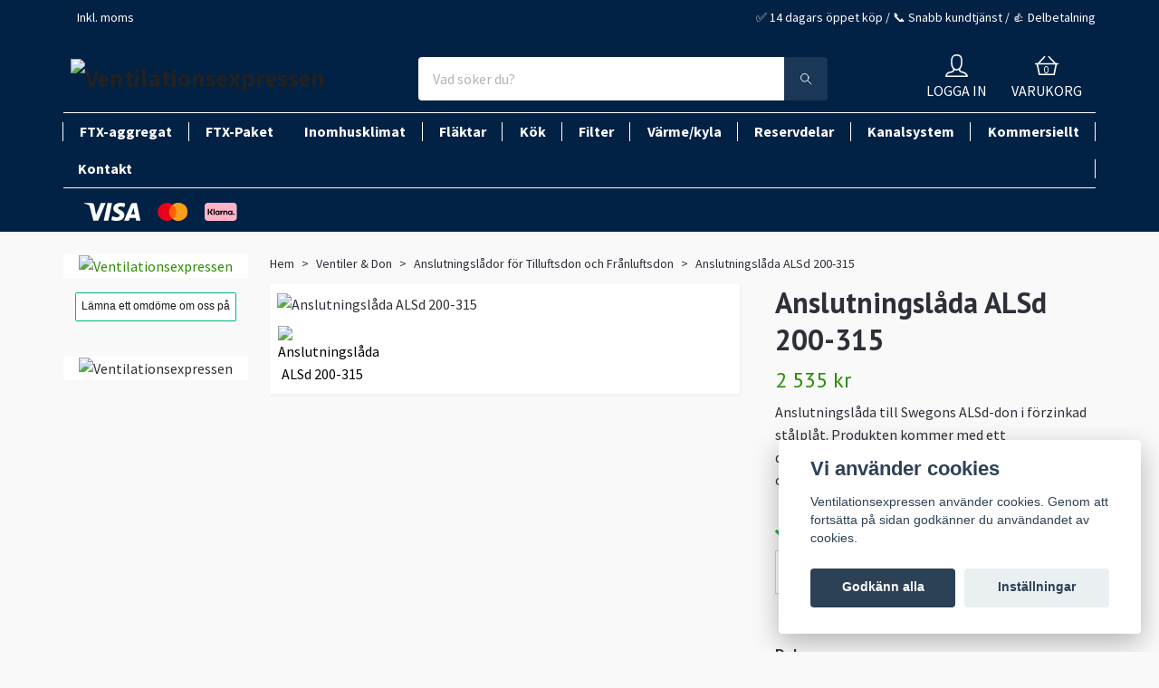

--- FILE ---
content_type: text/html; charset=utf-8
request_url: https://ventilationsexpressen.se/ventiler-don/anslutningslador-for-tilluftsdon-och-franluftsdon/anslutningslada-alsd-200-315
body_size: 24657
content:
<!DOCTYPE html>
<html class="no-javascript" lang="sv">
<head><script>var fbPixelEventId = Math.floor(Math.random() * 9000000000) + 1000000000;</script><meta property="ix:host" content="cdn.quickbutik.com/images"><meta http-equiv="Content-Type" content="text/html; charset=utf-8">
<title>Anslutningslåda ALSd 200-315 - Ventilationsprodukter till bra priser - Ventilationsexpressen</title>
<meta name="author" content="Quickbutik">
<meta name="description" content="Anslutningslåda till Swegons ALSd-don i förzinkad stålplåt. Produkten kommer med ett demonterbart injusteringsspjäll, fasta mätuttag och fungerar även som ljudd">
<meta property="og:description" content="Anslutningslåda till Swegons ALSd-don i förzinkad stålplåt. Produkten kommer med ett demonterbart injusteringsspjäll, fasta mätuttag och fungerar även som ljudd">
<meta property="og:title" content="Anslutningslåda ALSd 200-315 - Ventilationsprodukter till bra priser - Ventilationsexpressen">
<meta property="og:url" content="https://ventilationsexpressen.se/ventiler-don/anslutningslador-for-tilluftsdon-och-franluftsdon/anslutningslada-alsd-200-315">
<meta property="og:site_name" content="Ventilationsexpressen">
<meta property="og:type" content="website">
<meta property="og:image" content="https://cdn.quickbutik.com/images/15254m/products/1610646805161064670316106464981610646426161064612560007e488ae29.jpeg">
<meta property="twitter:card" content="summary">
<meta property="twitter:title" content="Ventilationsexpressen">
<meta property="twitter:description" content="Anslutningslåda till Swegons ALSd-don i förzinkad stålplåt. Produkten kommer med ett demonterbart injusteringsspjäll, fasta mätuttag och fungerar även som ljudd">
<meta property="twitter:image" content="https://cdn.quickbutik.com/images/15254m/products/1610646805161064670316106464981610646426161064612560007e488ae29.jpeg">
<meta name="viewport" content="width=device-width, initial-scale=1, maximum-scale=1">
<script>document.documentElement.classList.remove('no-javascript');</script><!-- Vendor Assets --><link rel="stylesheet" href="https://use.fontawesome.com/releases/v5.10.0/css/all.css">
<link href="https://storage.quickbutik.com/stores/15254m/templates/orion-34/css/assets.min.css?45674" rel="stylesheet">
<!-- Theme Stylesheet --><link href="https://storage.quickbutik.com/stores/15254m/templates/orion-34/css/theme-main.css?45674" rel="stylesheet">
<link href="https://storage.quickbutik.com/stores/15254m/templates/orion-34/css/theme-sub.css?45674" rel="stylesheet">
<link href="https://storage.quickbutik.com/stores/15254m/templates/orion-34/css/custom.css?45674" rel="stylesheet">
<!-- Google Fonts --><link href="//fonts.googleapis.com/css?family=Source+Sans+Pro:400,700%7CPT+Sans:400,700" rel="stylesheet" type="text/css"  media="all" /><!-- Favicon--><link rel="icon" type="image/png" href="https://cdn.quickbutik.com/images/15254m/templates/orion-34/assets/favicon.png?s=45674&auto=format">
<link rel="canonical" href="https://ventilationsexpressen.se/ventiler-don/anslutningslador-for-tilluftsdon-och-franluftsdon/anslutningslada-alsd-200-315">
<!-- Tweaks for older IEs--><!--[if lt IE 9]>
      <script src="https://oss.maxcdn.com/html5shiv/3.7.3/html5shiv.min.js"></script>
      <script src="https://oss.maxcdn.com/respond/1.4.2/respond.min.js"></script
    ><![endif]-->	<!-- TrustBox script -->
<script type="text/javascript" src="//widget.trustpilot.com/bootstrap/v5/tp.widget.bootstrap.min.js" async></script>
<!-- End TrustBox script -->
<meta name="google-site-verification" content="pRkAVLUUUh0cOt47mxWLAsUtkRJu32D-ZKUQFQloLWU" />
<style>.hide { display: none; }</style>
<script type="text/javascript" defer>document.addEventListener('DOMContentLoaded', () => {
    document.body.setAttribute('data-qb-page', 'product');
});</script><script src="/assets/shopassets/cookieconsent/cookieconsent.js?v=230"></script>
<style>
    html.force--consent,
    html.force--consent body{
        height: auto!important;
        width: 100vw!important;
    }
</style>

    <script type="text/javascript">
    var qb_cookieconsent = initCookieConsent();
    var qb_cookieconsent_blocks = [{"title":"Vi anv\u00e4nder cookies","description":"Ventilationsexpressen anv\u00e4nder cookies. Genom att forts\u00e4tta p\u00e5 sidan godk\u00e4nner du anv\u00e4ndandet av cookies."},{"title":"N\u00f6dv\u00e4ndiga cookies *","description":"Dessa cookies \u00e4r n\u00f6dv\u00e4ndiga f\u00f6r att butiken ska fungera korrekt och g\u00e5r inte att st\u00e4nga av utan att beh\u00f6va l\u00e4mna denna webbplats. De anv\u00e4nds f\u00f6r att funktionalitet som t.ex. varukorg, skapa ett konto och annat ska fungera korrekt.","toggle":{"value":"basic","enabled":true,"readonly":true}},{"title":"Statistik och prestanda","description":"Dessa cookies g\u00f6r att vi kan r\u00e4kna bes\u00f6k och trafik och d\u00e4rmed ta reda p\u00e5 saker som vilka sidor som \u00e4r mest popul\u00e4ra och hur bes\u00f6karna r\u00f6r sig p\u00e5 v\u00e5r webbplats. All information som samlas in genom dessa cookies \u00e4r sammanst\u00e4lld, vilket inneb\u00e4r att den \u00e4r anonym. Om du inte till\u00e5ter dessa cookies kan vi inte ge dig en lika skr\u00e4ddarsydd upplevelse.","toggle":{"value":"analytics","enabled":false,"readonly":false},"cookie_table":[{"col1":"_ga","col2":"google.com","col3":"2 years","col4":"Google Analytics"},{"col1":"_gat","col2":"google.com","col3":"1 minute","col4":"Google Analytics"},{"col1":"_gid","col2":"google.com","col3":"1 day","col4":"Google Analytics"}]},{"title":"Marknadsf\u00f6ring","description":"Dessa cookies st\u00e4lls in via v\u00e5r webbplats av v\u00e5ra annonseringspartner f\u00f6r att skapa en profil f\u00f6r dina intressen och visa relevanta annonser p\u00e5 andra webbplatser. De lagrar inte direkt personlig information men kan identifiera din webbl\u00e4sare och internetenhet. Om du inte till\u00e5ter dessa cookies kommer du att uppleva mindre riktad reklam.","toggle":{"value":"marketing","enabled":false,"readonly":false}}];
</script>
    <!-- Google Tag Manager -->
    <script>
    window.dataLayer = window.dataLayer || [];

    // Set default consent state
    dataLayer.push({
        'event': 'default_consent',
        'consent': {
            'analytics_storage': 'denied',
            'ad_storage': 'denied',
            'ad_user_data': 'denied',
            'ad_personalization': 'denied',
            'wait_for_update': 500
        }
    });

    // Check for existing consent on page load
    if (typeof qb_cookieconsent !== 'undefined') {
        const getConsentLevel = (category) => qb_cookieconsent.allowedCategory(category) ? 'granted' : 'denied';

        dataLayer.push({
            'event': 'update_consent',
            'consent': {
                'analytics_storage': getConsentLevel('analytics'),
                'ad_storage': getConsentLevel('marketing'),
                'ad_user_data': getConsentLevel('marketing'),
                'ad_personalization': getConsentLevel('marketing')
            }
        });
    }

    // Initialize GTM
    (function(w,d,s,l,i){w[l]=w[l]||[];w[l].push({'gtm.start':
    new Date().getTime(),event:'gtm.js'});var f=d.getElementsByTagName(s)[0],
    j=d.createElement(s),dl=l!='dataLayer'?'&l='+l:'';j.async=true;j.src=
    'https://www.googletagmanager.com/gtm.js?id='+i+dl;f.parentNode.insertBefore(j,f);
    })(window,document,'script','dataLayer','GTM-M3DBV5NV');

    // Handle consent updates for GTM
    document.addEventListener('QB_CookieConsentAccepted', function(event) {
        const cookie = qbGetEvent(event).cookie;
        const getConsentLevel = (level) => (cookie && cookie.level && cookie.level.includes(level)) ? 'granted' : 'denied';

        dataLayer.push({
            'event': 'update_consent',
            'consent': {
                'analytics_storage': getConsentLevel('analytics'),
                'ad_storage': getConsentLevel('marketing'),
                'ad_user_data': getConsentLevel('marketing'),
                'ad_personalization': getConsentLevel('marketing')
            }
        });
    });
    </script>
    <!-- End Google Tag Manager -->

    <!-- Google Tag Manager (noscript) -->
    <noscript><iframe src="https://www.googletagmanager.com/ns.html?id=GTM-M3DBV5NV"
    height="0" width="0" style="display:none;visibility:hidden"></iframe></noscript>
    <!-- End Google Tag Manager (noscript) -->
    <!-- Google Analytics 4 -->
    <script async src="https://www.googletagmanager.com/gtag/js?id=G-17C6M1R65G"></script>
    <script>
        window.dataLayer = window.dataLayer || [];
        function gtag(){dataLayer.push(arguments);}

        gtag('consent', 'default', {
            'analytics_storage': 'denied',
            'ad_storage': 'denied',
            'ad_user_data': 'denied',
            'ad_personalization': 'denied',
            'wait_for_update': 500,
        });

        const getConsentForCategory = (category) => (typeof qb_cookieconsent == 'undefined' || qb_cookieconsent.allowedCategory(category)) ? 'granted' : 'denied';

        if (typeof qb_cookieconsent == 'undefined' || qb_cookieconsent.allowedCategory('analytics') || qb_cookieconsent.allowedCategory('marketing')) {
            const analyticsConsent = getConsentForCategory('analytics');
            const marketingConsent = getConsentForCategory('marketing');

            gtag('consent', 'update', {
                'analytics_storage': analyticsConsent,
                'ad_storage': marketingConsent,
                'ad_user_data': marketingConsent,
                'ad_personalization': marketingConsent,
            });
        }

        // Handle consent updates for GA4
        document.addEventListener('QB_CookieConsentAccepted', function(event) {
            const cookie = qbGetEvent(event).cookie;
            const getConsentLevel = (level) => (cookie && cookie.level && cookie.level.includes(level)) ? 'granted' : 'denied';

            gtag('consent', 'update', {
                'analytics_storage': getConsentLevel('analytics'),
                'ad_storage': getConsentLevel('marketing'),
                'ad_user_data': getConsentLevel('marketing'),
                'ad_personalization': getConsentLevel('marketing'),
            });
        });

        gtag('js', new Date());
        gtag('config', 'G-17C6M1R65G', { 'allow_enhanced_conversions' : true } );
gtag('config', 'AW-671190315', { 'allow_enhanced_conversions' : true } );
gtag('event', 'page_view', JSON.parse('{"ecomm_pagetype":"product","ecomm_prodid":"277","ecomm_totalvalue":2535,"currency":"SEK","send_to":"AW-671190315"}'));
gtag('event', 'view_item', JSON.parse('{"currency":"SEK","value":"2535","items":[{"item_name":"Anslutningslåda ALSd 200-315","item_id":"277","price":"2535","item_category":"Anslutningslådor för Tilluftsdon och Frånluftsdon","item_variant":"","quantity":"1","description":"<h4><span style=&quot;color: rgb(0, 0, 0);&quot;>Anslutningsl&aring;da till Swegons ALSd-don i f&ouml;rzinkad st&aring;lpl&aring;t. Produkten kommer med ett demonterbart injusteringsspj&auml;ll, fasta m&auml;tuttag och fungerar &auml;ven som ljudd&auml;mpare.<\/span><\/h4><h4><span style=&quot;color: rgb(0, 0, 0);&quot;>Teknisk data<\/span><\/h4><ul><li><span style=&quot;color: rgb(0, 0, 0);&quot;>Varum&auml;rke: Swegon<\/span><\/li><li><span style=&quot;color: rgb(0, 0, 0);&quot;>Anslutningsdiameter: 200 mm<\/span><\/li><li><span style=&quot;color: rgb(0, 0, 0);&quot;>Cirkul&auml;r donanslutning: 315 mm<\/span><\/li><li><span style=&quot;color: rgb(0, 0, 0);&quot;>L&auml;ngd: 742 mm<\/span><\/li><li><span style=&quot;color: rgb(0, 0, 0);&quot;>Bredd: 388 mm<\/span><\/li><li><span style=&quot;color: rgb(0, 0, 0);&quot;>H&ouml;jd: 279 mm<\/span><\/li><\/ul>","image_url":"https%3A%2F%2Fcdn.quickbutik.com%2Fimages%2F15254m%2Fproducts%2F1610646805161064670316106464981610646426161064612560007e488ae29.jpeg"}]}'));

        const gaClientIdPromise = new Promise(resolve => {
            gtag('get', 'G-17C6M1R65G', 'client_id', resolve);
        });
        const gaSessionIdPromise = new Promise(resolve => {
            gtag('get', 'G-17C6M1R65G', 'session_id', resolve);
        });

        Promise.all([gaClientIdPromise, gaSessionIdPromise]).then(([gaClientId, gaSessionId]) => {
            var checkoutButton = document.querySelector("a[href='/cart/index']");
            if (checkoutButton) {
                checkoutButton.onclick = function() {
                    var query = new URLSearchParams({
                        ...(typeof qb_cookieconsent == 'undefined' || qb_cookieconsent.allowedCategory('analytics') ? {
                            gaClientId,
                            gaSessionId,
                        } : {}),
                        consentCategories: [
                            ...(typeof qb_cookieconsent == 'undefined' || qb_cookieconsent.allowedCategory('analytics')) ? ['analytics'] : [],
                            ...(typeof qb_cookieconsent == 'undefined' || qb_cookieconsent.allowedCategory('marketing')) ? ['marketing'] : [],
                        ],
                    });
                    this.setAttribute("href", "/cart/index?" + query.toString());
                };
            }
        });
    </script>
    <!-- End Google Analytics 4 --></head>
<body>
    <header class="header">
<!-- Section: Top Bar-->
<div class="top-bar  text-sm">
  <div class="container py-2">
    <div class="row align-items-center">
      <div class="col-12 col-lg-auto px-0">

        <ul class="mb-0  d-flex text-center text-sm-left justify-content-center justify-content-lg-start list-unstyled">

          
          <!-- Component: Language Dropdown-->

          <!-- Component: Tax Dropdown-->
          <li class="col-auto">
            <div class="dropdown">
              <a id="taxDropdown" href="#" data-toggle="dropdown" data-display="static" aria-haspopup="true"
                aria-expanded="false" class="dropdown-toggle topbar-link">
                Inkl. moms
              </a>

              <div aria-labelledby="taxDropdown" class="dropdown-menu dropdown-menu-left">
                <a class="taxlink dropdown-item" title="Priser är exkl. moms. Klicka för att växla om till inkl. moms."
                  href="?tax-reverse">
                  Exkl. moms
                </a>
              </div>

            </div>
          </li>


          <!-- Currency Dropdown-->

        </ul>

      </div>

      <!-- Component: Top information -->
      <div class="mt-2 mt-lg-0 col-12 col-lg d-none d-lg-block text-center text-lg-right px-0">
        <span>✅ 14 dagars öppet köp / 📞 Snabb kundtjänst / 👍 Delbetalning</span>
      </div>

    </div>
  </div>
</div>
<!-- /Section: Top Bar -->

<!-- Section: Main Header -->
<nav class="navbar-expand-lg navbar-position navbar-light py-0 ">
  <div class="container">
    <div class="row">
      <div class="navbar col-12 px-lg-0 pb-0">
        <div class="list-inline-item order-0 d-lg-none col-auto p-0">
          <a href="#" data-toggle="modal" data-target="#sidebarLeft" class="text-hover-primary">
            <svg class="svg-icon mainmenu-icon menu-textcolor">
              <use xlink:href="#menu-hamburger-1"></use>
            </svg>
          </a>
        </div>
          <a href="https://ventilationsexpressen.se" title="Ventilationsexpressen"
            class="navbar-brand order-1 order-lg-1 text-center text-md-left col-auto p-0">
            
            <img alt="Ventilationsexpressen" class="img-fluid img-logo p-2"
              src="https://cdn.quickbutik.com/images/15254m/templates/orion-34/assets/logo.png?s=45674&auto=format">
          </a>
        <form action="/shop/search" method="get"
          class="d-lg-flex order-lg-3 d-none my-lg-0 flex-grow-1 top-searchbar text-center col-auto px-4">
          <div class="search-wrapper border-0 input-group">
            <input type="text" name="s" placeholder="Vad söker du?" aria-label="Search"
              aria-describedby="button-search-desktop" class="form-control pl-3 border-0 header-searchbar" />
            <div class="input-group-append bg-white ml-0 header-searchbuttonwrapper">
              <button id="button-search-desktop" type="submit" class="btn py-0 btn-underlined border-0 header-searchbutton">
                <svg class="svg-icon navbar-icon header-searchicon">
                  <use xlink:href="#search-1"></use>
                </svg>
              </button>
            </div>
          </div>
        </form>
        
              
        <ul class="list-inline order-2 order-lg-4 mb-0 text-right col-auto">
          <li class="list-inline-item mr-4 d-lg-inline-block d-none">
            <a href="/customer/login" class="text-hover-primary p-0 align-items-center">
                <div class="text-center">
                  <svg class="svg-icon mainmenu-icon menu-textcolor">
                    <use xlink:href="#avatar-1"></use>
                  </svg>
                </div>
              <span
                class="color-text-base menu-textcolor">LOGGA IN</span>
            </a>
          </li>
          

          <li class="list-inline-item">
            <a href="#" data-toggle="modal" data-target="#sidebarCart"
              class="position-relative text-hover-primary align-items-center qs-cart-view">
              <div class="text-center position-relative">
                  <div class="navbar-icon-badge icon-count primary-bg basket-count-items menu-textcolor">0</div>
                  <svg class="svg-icon mainmenu-icon menu-textcolor">
                    <use xlink:href="#shopping-basket-1"></use>
                  </svg>
              </div>
              <span class="d-none d-sm-inline color-text-base menu-textcolor">VARUKORG</span>
            </a>
          </li>
        </ul>
      </div>
    </div>
  </div>

<div class="container pt-2">
  <div class="row justify-content-between navbar-bg px-0 mainmenu_font_size">
    <ul class="col-auto navbar-nav d-none d-lg-flex mt-lg-0 flex-wrap px-0">
      <div class="vert"></div>
      <li class="nav-item has-dropdown on-hover">
        <a href="/ftx-aggregat" aria-haspopup="true" aria-expanded="false" class="nav-link dropdown-toggle">FTX-aggregat</a>
            <div class="subnav fullbredd">
        		<div class="subnav_items">
                    <ul>
                        
            
            
                      <li><a class="dropdown-item " href="/ftx-aggregat">
            			<img class="img-responsive" alt="FTX-Aggregat - Ventilationsexpressen" src="https://cdn.quickbutik.com/images/15254m/pages/oinzygyqzccl4je.jpg">
            			<div class="cat-name">FTX-Aggregat</div>
                      </a></li>
            
            
            
                      <li><a class="dropdown-item " href="/ftx-aggregat/ftx-med-motstromsvaxlare">
            			<img class="img-responsive" alt="FTX - Motströmsväxlare - Ventilationsexpressen" src="https://cdn.quickbutik.com/images/15254m/pages/r8ddvttjxir93rv.jpg">
            			<div class="cat-name">FTX - Motströmsväxlare</div>
                      </a></li>
            
            
                      
                      <li><a class="dropdown-item " href="/ftx-aggregat/tillbehor-ftx-aggregat">
            			<img class="img-responsive" alt="Tillbehör FTX-aggregat - Ventilationsexpressen" src="https://cdn.quickbutik.com/images/15254m/pages/nd76y7av9ryhexn.jpg">
            			<div class="cat-name">Tillbehör FTX-aggregat</div>
                      </a>
            

                        <ul aria-labelledby="categoryDropdown22"
                          class="sub-subnav">
                          <li><a href="/ftx-aggregat/tillbehor-ftx-aggregat/tillbehor-komfovent-domekt" class=" dropdown-item">Tillbehör Komfovent Domekt</a></li>
                        </ul>
                      </li>
            
            
            
            
                      <li><a class="dropdown-item " href="/ritningar">
            			<img class="img-responsive" alt="Ritningar - Ventilationsexpressen" src="https://cdn.quickbutik.com/images/15254m/pages/fbn9wysdrkl9caj.jpg">
            			<div class="cat-name">Ritningar</div>
                      </a></li>
            
            
                    </ul>
                </div>
            </div>
      </li>
      <div class="vert"></div>
      <li class="nav-item main-top-menu ">
        <a href="/ftx-paket" title="FTX-Paket" class="nav-link ">FTX-Paket</a>
      </li>
      <li class="nav-item has-dropdown on-hover">
        <a href="/inomhusklimat" aria-haspopup="true" aria-expanded="false" class="nav-link dropdown-toggle">Inomhusklimat</a>
            <div class="subnav fullbredd">
        		<div class="subnav_items">
                    <ul>
                        
            
            
                      <li><a class="dropdown-item " href="/luftvarmeaggregat">
            			<img class="img-responsive" alt="Luftvärmeaggregat - Ventilationsexpressen" src="https://cdn.quickbutik.com/images/15254m/pages/gzbj1xdefkpvds1.jpg">
            			<div class="cat-name">Luftvärmeaggregat</div>
                      </a></li>
            
            
                      
                      <li><a class="dropdown-item " href="/luftrenare">
            			<img class="img-responsive" alt="Luftrenare - Ventilationsexpressen" src="https://cdn.quickbutik.com/images/15254m/pages/m0u27hbpjwlio6h.jpg">
            			<div class="cat-name">Luftrenare</div>
                      </a>
            

                        <ul aria-labelledby="categoryDropdown32"
                          class="sub-subnav">
                          <li><a href="/luftrenare/tillbehor-luftrenare" class=" dropdown-item">Tillbehör luftrenare</a></li>
                        </ul>
                      </li>
            
            
            
            
                      <li><a class="dropdown-item " href="/luftfuktare">
            			<img class="img-responsive" alt="Luftfuktare - Ventilationsexpressen" src="https://cdn.quickbutik.com/images/15254m/pages/mi8jqom4lm4fdjy.jpg">
            			<div class="cat-name">Luftfuktare</div>
                      </a></li>
            
            
                      
                      <li><a class="dropdown-item " href="/avfuktare">
            			<img class="img-responsive" alt="Avfuktare - Ventilationsexpressen" src="https://cdn.quickbutik.com/images/15254m/pages/naa7ci1lg9q7y2m.jpg">
            			<div class="cat-name">Avfuktare</div>
                      </a>
            

                        <ul aria-labelledby="categoryDropdown27"
                          class="sub-subnav">
                          <li><a href="/avfuktare/tillbehoravfuktare" class=" dropdown-item">Tillbehör</a></li>
                        </ul>
                      </li>
            
            
            
            
                      <li><a class="dropdown-item " href="/radon">
            			<img class="img-responsive" alt="Radon - Ventilationsexpressen" src="https://cdn.quickbutik.com/images/15254m/pages/6a3pig1rdwzvong.jpg">
            			<div class="cat-name">Radon</div>
                      </a></li>
            
            
            
                      <li><a class="dropdown-item " href="/rumsventilationer">
            			<img class="img-responsive" alt="Rumsventilation - Ventilationsexpressen" src="https://cdn.quickbutik.com/images/15254m/pages/ylm611occjootyq.jpg">
            			<div class="cat-name">Rumsventilation</div>
                      </a></li>
            
            
                    </ul>
                </div>
            </div>
      </li>
      <div class="vert"></div>
      <li class="nav-item has-dropdown on-hover">
        <a href="/flaktar" aria-haspopup="true" aria-expanded="false" class="nav-link dropdown-toggle">Fläktar</a>
            <div class="subnav fullbredd">
        		<div class="subnav_items">
                    <ul>
                        
            
            
                      <li><a class="dropdown-item " href="/flaktar/badrumsflaktar">
            			<img class="img-responsive" alt="Badrumsfläktar - Ventilationsexpressen" src="https://cdn.quickbutik.com/images/15254m/pages/cpjofa3omychped.jpg">
            			<div class="cat-name">Badrumsfläktar</div>
                      </a></li>
            
            
            
                      <li><a class="dropdown-item " href="/flaktar/bordsflakt">
            			<img class="img-responsive" alt="Bordsfläkt - Ventilationsexpressen" src="https://cdn.quickbutik.com/images/15254m/pages/mssrlsi5uy8vnny.jpg">
            			<div class="cat-name">Bordsfläkt</div>
                      </a></li>
            
            
            
                      <li><a class="dropdown-item " href="/flaktar/golvflakt">
            			<img class="img-responsive" alt="Golvfläkt - Ventilationsexpressen" src="https://cdn.quickbutik.com/images/15254m/pages/cpz55q1bxui1jyz.jpg">
            			<div class="cat-name">Golvfläkt</div>
                      </a></li>
            
            
            
                      <li><a class="dropdown-item " href="/flaktar/takflakt-inomhus">
            			<img class="img-responsive" alt="Takfläkt - Inomhus - Ventilationsexpressen" src="https://cdn.quickbutik.com/images/15254m/pages/ax3qxmawnhw4i8u.jpg">
            			<div class="cat-name">Takfläkt - Inomhus</div>
                      </a></li>
            
            
                      
                      <li><a class="dropdown-item " href="/flaktar/takflaktar">
            			<img class="img-responsive" alt="Takfläktar - Ventilationsexpressen" src="https://cdn.quickbutik.com/images/15254m/pages/jm6zzzkayyzzhug.jpg">
            			<div class="cat-name">Takfläktar</div>
                      </a>
            

                        <ul aria-labelledby="categoryDropdown26"
                          class="sub-subnav">
                          <li><a href="/flaktar/takflaktar/tillbehor-takflaktar" class=" dropdown-item">Tillbehör Takfläktar</a></li>
                        </ul>
                      </li>
            
            
            
            
                      <li><a class="dropdown-item " href="/flaktar/kanalflaktar">
            			<img class="img-responsive" alt="Kanalfläktar - Ventilationsexpressen" src="https://cdn.quickbutik.com/images/15254m/pages/mni722wixa3gzue.jpg">
            			<div class="cat-name">Kanalfläktar</div>
                      </a></li>
            
            
            
                      <li><a class="dropdown-item " href="/flaktar/vaggflaktar">
            			<img class="img-responsive" alt="Väggfläktar - Ventilationsexpressen" src="https://cdn.quickbutik.com/images/15254m/pages/vin8dbtnszio5wp.jpg">
            			<div class="cat-name">Väggfläktar</div>
                      </a></li>
            
            
            
                      <li><a class="dropdown-item " href="/flaktar/yttervaggsflakt">
            			<img class="img-responsive" alt="Ytterväggsfläkt - Ventilationsexpressen" src="https://cdn.quickbutik.com/images/15254m/pages/nt3gxbiwg6ui10s.jpg">
            			<div class="cat-name">Ytterväggsfläkt</div>
                      </a></li>
            
            
            
                      <li><a class="dropdown-item " href="/flaktar/rokgasflakt">
            			<img class="img-responsive" alt="Rökgasfläkt - Ventilationsexpressen" src="https://cdn.quickbutik.com/images/15254m/pages/0jpybulpyfnctit.jpg">
            			<div class="cat-name">Rökgasfläkt</div>
                      </a></li>
            
            
            
                      <li><a class="dropdown-item " href="/styr-och-regler">
            			<img class="img-responsive" alt="Styr och Reglér - Ventilationsexpressen" src="https://cdn.quickbutik.com/images/15254m/pages/9vb7ymmz0qtqewn.jpg">
            			<div class="cat-name">Styr och Reglér</div>
                      </a></li>
            
            
                    </ul>
                </div>
            </div>
      </li>
      <div class="vert"></div>
      <li class="nav-item has-dropdown on-hover">
        <a href="/kok" aria-haspopup="true" aria-expanded="false" class="nav-link dropdown-toggle">Kök</a>
            <div class="subnav fullbredd">
        		<div class="subnav_items">
                    <ul>
                        
            
                      
                      <li><a class="dropdown-item " href="/koksflaktar">
            			<img class="img-responsive" alt="Köksfläktar - Ventilationsexpressen" src="https://cdn.quickbutik.com/images/15254m/pages/wisfrzdxgf6nxml.jpg">
            			<div class="cat-name">Köksfläktar</div>
                      </a>
            

                        <ul aria-labelledby="categoryDropdown20"
                          class="sub-subnav">
                          <li><a href="/koksflaktar" class=" dropdown-item">Köksfläktar</a></li>
                          <li><a href="/koksflaktar/spiskapor-till-ftx-aggregat" class=" dropdown-item">Spiskåpor till FTX-aggregat</a></li>
                          <li><a href="/koksflaktar/tillbehor" class=" dropdown-item">Tillbehör</a></li>
                        </ul>
                      </li>
            
            
            
            
                      <li><a class="dropdown-item " href="/vinkyl">
            			<img class="img-responsive" alt="Vinkyl - Ventilationsexpressen" src="https://cdn.quickbutik.com/images/15254m/pages/1fogd5oqddvkyig.jpg">
            			<div class="cat-name">Vinkyl</div>
                      </a></li>
            
            
                    </ul>
                </div>
            </div>
      </li>
      <div class="vert"></div>
      <li class="nav-item has-dropdown on-hover">
        <a href="/filter" aria-haspopup="true" aria-expanded="false" class="nav-link dropdown-toggle">Filter</a>
            <div class="subnav fullbredd">
        		<div class="subnav_items">
                    <ul>
                        
            
            
                      <li><a class="dropdown-item " href="/filter/acetec">
            			<img class="img-responsive" alt="Acetec - Ventilationsexpressen" src="https://cdn.quickbutik.com/images/15254m/pages/ffhhp2flsnpmy2g.jpg">
            			<div class="cat-name">Acetec</div>
                      </a></li>
            
            
            
                      <li><a class="dropdown-item " href="/filter/flaktgroup">
            			<img class="img-responsive" alt="Fläktgroup - Ventilationsexpressen" src="https://cdn.quickbutik.com/images/15254m/pages/5sn8okkvi7danuh.jpeg">
            			<div class="cat-name">Fläktgroup</div>
                      </a></li>
            
            
            
                      <li><a class="dropdown-item " href="/filter/ostberg">
            			<img class="img-responsive" alt="Östberg - Ventilationsexpressen" src="https://cdn.quickbutik.com/images/15254m/pages/s8bsjy3wyopynh8.jpg">
            			<div class="cat-name">Östberg</div>
                      </a></li>
            
            
            
                      <li><a class="dropdown-item " href="/filter/flexit">
            			<img class="img-responsive" alt="Flexit - Ventilationsexpressen" src="https://cdn.quickbutik.com/images/15254m/pages/vvdkk0qs5uk8gtq.jpg">
            			<div class="cat-name">Flexit</div>
                      </a></li>
            
            
            
                      <li><a class="dropdown-item " href="/filter/komfovent">
            			<img class="img-responsive" alt="Komfovent - Ventilationsexpressen" src="https://cdn.quickbutik.com/images/15254m/pages/hjzv9dkkmso9ijd.jpg">
            			<div class="cat-name">Komfovent</div>
                      </a></li>
            
            
            
                      <li><a class="dropdown-item " href="/filter/swegon">
            			<img class="img-responsive" alt="Swegon - Ventilationsexpressen" src="https://cdn.quickbutik.com/images/15254m/pages/80ciohwbjnavz5k.jpg">
            			<div class="cat-name">Swegon</div>
                      </a></li>
            
            
            
                      <li><a class="dropdown-item " href="/filter/luftrenare-filter">
            			<img class="img-responsive" alt="Luftrenare filter - Ventilationsexpressen" src="https://cdn.quickbutik.com/images/15254m/pages/0uyud5k9ya2ngkb.jpg">
            			<div class="cat-name">Luftrenare filter</div>
                      </a></li>
            
            
                    </ul>
                </div>
            </div>
      </li>
      <div class="vert"></div>
      <li class="nav-item has-dropdown on-hover">
        <a href="/varmekyla" aria-haspopup="true" aria-expanded="false" class="nav-link dropdown-toggle">Värme/kyla</a>
            <div class="subnav fullbredd">
        		<div class="subnav_items">
                    <ul>
                        
            
            
                      <li><a class="dropdown-item " href="/ac">
            			<img class="img-responsive" alt="AC - Ventilationsexpressen" src="https://cdn.quickbutik.com/images/15254m/pages/dn40mrw6sfodqjm.jpg">
            			<div class="cat-name">AC</div>
                      </a></li>
            
            
            
                      <li><a class="dropdown-item " href="/varmekyla/kylpaket-till-ftx-system">
            			<img class="img-responsive" alt="Kylpaket till FTX-system - Ventilationsexpressen" src="https://cdn.quickbutik.com/images/15254m/pages/eflvjsbrg4yuwkv.jpg">
            			<div class="cat-name">Kylpaket till FTX-system</div>
                      </a></li>
            
            
            
                      <li><a class="dropdown-item " href="/varmepump">
            			<img class="img-responsive" alt="Värmepump - Ventilationsexpressen" src="https://cdn.quickbutik.com/images/15254m/pages/hrklkla9f6tngep.jpg">
            			<div class="cat-name">Värmepump</div>
                      </a></li>
            
            
                      
                      <li><a class="dropdown-item " href="/infravarmare">
            			<img class="img-responsive" alt="Infravärmare - Ventilationsexpressen" src="https://cdn.quickbutik.com/images/15254m/pages/6hrdasuvgizqavq.jpg">
            			<div class="cat-name">Infravärmare</div>
                      </a>
            

                        <ul aria-labelledby="categoryDropdown41"
                          class="sub-subnav">
                          <li><a href="/infravarmare/tillbehor-infravarmare" class=" dropdown-item">Tillbehör Infravärmare</a></li>
                        </ul>
                      </li>
            
            
            
            
                      <li><a class="dropdown-item " href="/fotogenkamin">
            			<img class="img-responsive" alt="Fotogenkamin - Ventilationsexpressen" src="https://cdn.quickbutik.com/images/15254m/pages/4ljyotnn6btjsws.jpg">
            			<div class="cat-name">Fotogenkamin</div>
                      </a></li>
            
            
                    </ul>
                </div>
            </div>
      </li>
      <div class="vert"></div>
      <li class="nav-item has-dropdown on-hover">
        <a href="/reservdelar" aria-haspopup="true" aria-expanded="false" class="nav-link dropdown-toggle">Reservdelar</a>
            <div class="subnav fullbredd">
        		<div class="subnav_items">
                    <ul>
                        
            
            
                      <li><a class="dropdown-item " href="/reservdelar/kondensator">
            			<img class="img-responsive" alt="Kondensator - Ventilationsexpressen" src="https://cdn.quickbutik.com/images/15254m/pages/9bot0vjb61gpt8j.jpg">
            			<div class="cat-name">Kondensator</div>
                      </a></li>
            
            
            
                      <li><a class="dropdown-item " href="/reservdelar/radialflaktar-utan-kapa">
            			<img class="img-responsive" alt="Radialfläktar utan kåpa - Ventilationsexpressen" src="https://cdn.quickbutik.com/images/15254m/pages/xeuqqbhbbnji4dm.jpg">
            			<div class="cat-name">Radialfläktar utan kåpa</div>
                      </a></li>
            
            
                    </ul>
                </div>
            </div>
      </li>
      <div class="vert"></div>
      <li class="nav-item has-dropdown on-hover">
        <a href="/kanalsystem" aria-haspopup="true" aria-expanded="false" class="nav-link dropdown-toggle">Kanalsystem</a>
            <div class="subnav fullbredd">
        		<div class="subnav_items">
                    <ul>
                        
            
            
                      <li><a class="dropdown-item " href="/kanalsystem/montage">
            			<img class="img-responsive" alt="Montage - Ventilationsexpressen" src="https://s3.eu-west-1.amazonaws.com/storage.quickbutik.com/stores/15254m/files/catph.jpg">
            			<div class="cat-name">Montage</div>
                      </a></li>
            
            
            
                      <li><a class="dropdown-item " href="/kanalsystem/spiralror">
            			<img class="img-responsive" alt="Spiralrör - Ventilationsexpressen" src="https://cdn.quickbutik.com/images/15254m/pages/j68ulhsuricyh6x.jpg">
            			<div class="cat-name">Spiralrör</div>
                      </a></li>
            
            
            
                      <li><a class="dropdown-item " href="/kanalsystem/slangar">
            			<img class="img-responsive" alt="Slangar - Ventilationsexpressen" src="https://cdn.quickbutik.com/images/15254m/pages/pqitzwbu78ly3d0.jpg">
            			<div class="cat-name">Slangar</div>
                      </a></li>
            
            
            
                      <li><a class="dropdown-item " href="/kanalsystem/t-ror">
            			<img class="img-responsive" alt="T-rör - Ventilationsexpressen" src="https://cdn.quickbutik.com/images/15254m/pages/l8xat7bcz0aljxu.jpg">
            			<div class="cat-name">T-rör</div>
                      </a></li>
            
            
            
                      <li><a class="dropdown-item " href="/kanalsystem/boj">
            			<img class="img-responsive" alt="Böj - Ventilationsexpressen" src="https://cdn.quickbutik.com/images/15254m/pages/drsu3kmi3mzfst6.jpg">
            			<div class="cat-name">Böj</div>
                      </a></li>
            
            
            
                      <li><a class="dropdown-item " href="/kanalsystem/ljuddampare">
            			<img class="img-responsive" alt="Ljuddämpare - Ventilationsexpressen" src="https://cdn.quickbutik.com/images/15254m/pages/dky2nczgf47ofbd.jpg">
            			<div class="cat-name">Ljuddämpare</div>
                      </a></li>
            
            
            
                      <li><a class="dropdown-item " href="/kanalsystem/overgangar">
            			<img class="img-responsive" alt="Övergångar - Ventilationsexpressen" src="https://cdn.quickbutik.com/images/15254m/pages/jdogpjmyq93oahb.jpg">
            			<div class="cat-name">Övergångar</div>
                      </a></li>
            
            
            
                      <li><a class="dropdown-item " href="/kanalsystem/muffar">
            			<img class="img-responsive" alt="Muff - Ventilationsexpressen" src="https://cdn.quickbutik.com/images/15254m/pages/u0dlmwir6yxmgpu.jpg">
            			<div class="cat-name">Muff</div>
                      </a></li>
            
            
            
                      <li><a class="dropdown-item " href="/kanalsystem/nipplar">
            			<img class="img-responsive" alt="Nippel - Ventilationsexpressen" src="https://cdn.quickbutik.com/images/15254m/pages/mci7ttv1hojjars.jpg">
            			<div class="cat-name">Nippel</div>
                      </a></li>
            
            
            
                      <li><a class="dropdown-item " href="/kanalsystem/lock">
            			<img class="img-responsive" alt="Lock - Ventilationsexpressen" src="https://cdn.quickbutik.com/images/15254m/pages/8fhdloguxwodukf.jpg">
            			<div class="cat-name">Lock</div>
                      </a></li>
            
            
            
                      <li><a class="dropdown-item " href="/kanalsystem/kanalstod">
            			<img class="img-responsive" alt="Kanalstöd - Ventilationsexpressen" src="https://cdn.quickbutik.com/images/15254m/pages/j55zw4iqd3twwvz.jpg">
            			<div class="cat-name">Kanalstöd</div>
                      </a></li>
            
            
            
                      <li><a class="dropdown-item " href="/kombidon">
            			<img class="img-responsive" alt="Kombidon - Ventilationsexpressen" src="https://cdn.quickbutik.com/images/15254m/pages/r8rpw1t5utlfvw2.jpg">
            			<div class="cat-name">Kombidon</div>
                      </a></li>
            
            
            
                      <li><a class="dropdown-item " href="/kanalsystem/yttervaggshuvar">
            			<img class="img-responsive" alt="Ytterväggshuvar - Ventilationsexpressen" src="https://s3.eu-west-1.amazonaws.com/storage.quickbutik.com/stores/15254m/files/catph.jpg">
            			<div class="cat-name">Ytterväggshuvar</div>
                      </a></li>
            
            
                      
                      <li><a class="dropdown-item " href="/ventiler-don">
            			<img class="img-responsive" alt="Ventiler &amp; Don - Ventilationsexpressen" src="https://cdn.quickbutik.com/images/15254m/pages/5nk2tdvng5dalu2.jpg">
            			<div class="cat-name">Ventiler &amp; Don</div>
                      </a>
            

                        <ul aria-labelledby="categoryDropdown67"
                          class="sub-subnav">
                          <li><a href="/ventiler-don/anslutningslador-for-tilluftsdon-och-franluftsdon" class=" dropdown-item">Anslutningslådor för Tilluftsdon och Frånluftsdon</a></li>
                          <li><a href="/ventiler-don/franluftsdon" class=" dropdown-item">Frånluftsdon</a></li>
                          <li><a href="/ventiler-don/galler" class=" dropdown-item">Galler</a></li>
                          <li><a href="/ventiler-don/anpassningsram" class=" dropdown-item">Anpassningsram</a></li>
                          <li><a href="/ventiler-don/tilluftsdon" class=" dropdown-item">Tilluftsdon</a></li>
                          <li><a href="/ventiler-don/friskluftsventiler" class=" dropdown-item">Friskluftsventiler</a></li>
                        </ul>
                      </li>
            
            
            
            
                      <li><a class="dropdown-item " href="/isolering">
            			<img class="img-responsive" alt="Isolering - Ventilationsexpressen" src="https://s3.eu-west-1.amazonaws.com/storage.quickbutik.com/stores/15254m/files/catph.jpg">
            			<div class="cat-name">Isolering</div>
                      </a></li>
            
            
                    </ul>
                </div>
            </div>
      </li>
      <div class="vert"></div>
      <li class="nav-item has-dropdown on-hover">
        <a href="/industri" aria-haspopup="true" aria-expanded="false" class="nav-link dropdown-toggle">Kommersiellt</a>
            <div class="subnav fullbredd">
        		<div class="subnav_items">
                    <ul>
                        
            
                      
                      <li><a class="dropdown-item " href="/industri/restaurang">
            			<img class="img-responsive" alt="Restaurang - Ventilationsexpressen" src="https://cdn.quickbutik.com/images/15254m/pages/2bp3aarbcdbshj0.jpg">
            			<div class="cat-name">Restaurang</div>
                      </a>
            

                        <ul aria-labelledby="categoryDropdown98"
                          class="sub-subnav">
                          <li><a href="/industri/restaurang/restaurangkok" class=" dropdown-item">Restaurangkök</a></li>
                        </ul>
                      </li>
            
            
            
            
                      <li><a class="dropdown-item " href="/industri/poolaggregat">
            			<img class="img-responsive" alt="Poolaggregat - Ventilationsexpressen" src="https://s3.eu-west-1.amazonaws.com/storage.quickbutik.com/stores/15254m/files/catph.jpg">
            			<div class="cat-name">Poolaggregat</div>
                      </a></li>
            
            
            
                      <li><a class="dropdown-item " href="/industri/industriventilation">
            			<img class="img-responsive" alt="Industriventilation - Ventilationsexpressen" src="https://cdn.quickbutik.com/images/15254m/pages/gziuy4uj4kecbh3.jpg">
            			<div class="cat-name">Industriventilation</div>
                      </a></li>
            
            
                    </ul>
                </div>
            </div>
      </li>
      <div class="vert"></div>
      <li class="nav-item main-top-menu ">
        <a href="/contact" title="Kontakt" class="nav-link ">Kontakt</a>
      </li>
      <div class="vert"></div>
    </ul>
         
          <div class="col-lg-auto pb-1 d-none d-xl-block">
            <div class="text-center text-lg-right">
              <img class="icon-payment px-2 my-2 col" src="/assets/shopassets/paylogos/payment-visa-white.svg"
                alt="Payment with Visa" />
              <img class="icon-payment px-2 my-2 col"
                src="/assets/shopassets/paylogos/payment-mastercard-white.svg"
                alt="Payment with Mastercard in white color" />
              <img class="icon-payment px-2 my-2 col" src="/assets/shopassets/paylogos/payment-klarna.svg"
                alt="Payment with Klarna" />
            </div>
          </div>
           
  </div>
</div>

</nav>
<!-- /Section: Main Header -->
</header>

<!-- Section: Top Menu -->
<div id="sidebarLeft" tabindex="-1" role="dialog" aria-hidden="true" class="modal fade modal-left">
  <div role="document" class="modal-dialog">
    <div class="modal-content modal-mobilemenu-content">
      <div class="modal-header pb-0 border-0 d-block">
        <div class="row">
        <form action="/shop/search" method="get" class="col d-lg-flex w-100 my-lg-0 mb-3 pt-1">
          <div class="search-wrapper border-0 shadow-small input-group">
            <input type="text" name="s" placeholder="Vad söker du?" aria-label="Search"
              aria-describedby="button-search" class="form-control pl-3 border-0 mobile-search" />
            <div class="input-group-append bg-white ml-0">
              <button id="button-search" type="submit" class="btn py-0 btn-underlined border-0 header-searchbutton">
                <svg class="svg-icon navbar-icon header-searchicon">
                  <use xlink:href="#search-1"></use>
                </svg>
              </button>
            </div>
          </div>
        </form>
        <button type="button" data-dismiss="modal" aria-label="Close" class="close col-auto mr-1">
          <svg class="svg-icon w-3rem h-3rem svg-icon-light align-middle">
            <use xlink:href="#close-1"></use>
          </svg>
        </button>
        </div>
      </div>
      <div class="modal-body pt-0">
        <div class="px-2 pb-5">
        
        
          <ul class="nav flex-column">

            <li class="nav-item dropdown">
              <a href="/ftx-aggregat" data-toggle="collapse" data-target="#cat16" aria-haspopup="true"
                aria-expanded="false"
                class="nav-link mobile-nav-link pl-0 mobile-dropdown-toggle dropdown-toggle">FTX-aggregat</a>
              <div id="cat16" class="collapse">
                <ul class="nav flex-column ml-3">
                  <li class="nav-item">
                    <a class="nav-link mobile-nav-link pl-0 show-all" href="/ftx-aggregat" title="FTX-aggregat">Visa alla i FTX-aggregat</a>
                  </li>
                  
                  <li class="nav-item">
                    <a href="/ftx-aggregat" class="nav-link mobile-nav-link pl-0 ">FTX-Aggregat</a>
                  </li>

                  <li class="nav-item">
                    <a href="/ftx-aggregat/ftx-med-motstromsvaxlare" class="nav-link mobile-nav-link pl-0 ">FTX - Motströmsväxlare</a>
                  </li>


                  <li class="nav-item dropdown">
                    <a href="#" data-target="#subcat22" data-toggle="collapse" aria-haspopup="true"
                      aria-expanded="false" class="nav-link pl-0 dropdown-toggle">Tillbehör FTX-aggregat</a>
                    <div id="subcat22" class="collapse">
                      <ul class="nav flex-column ml-3">
                        <li class="nav-item">
                          <a class="nav-link mobile-nav-link pl-0 show-all" href="/ftx-aggregat/tillbehor-ftx-aggregat"
                            title="Tillbehör FTX-aggregat">Visa alla i Tillbehör FTX-aggregat</a>
                        </li>
                        <li class="nav-item">
                          <a href="/ftx-aggregat/tillbehor-ftx-aggregat/tillbehor-komfovent-domekt" class="nav-link pl-0 ">Tillbehör Komfovent Domekt</a>
                        </li>
                      </ul>
                    </div>
                  </li>

                  <li class="nav-item">
                    <a href="/ritningar" class="nav-link mobile-nav-link pl-0 ">Ritningar</a>
                  </li>


                </ul>
              </div>
            </li>
            
            <li class="nav-item ">
              <a href="/ftx-paket" title="FTX-Paket" class="nav-link mobile-nav-link pl-0">FTX-Paket</a>
            </li>

            

            <li class="nav-item dropdown">
              <a href="/inomhusklimat" data-toggle="collapse" data-target="#cat94" aria-haspopup="true"
                aria-expanded="false"
                class="nav-link mobile-nav-link pl-0 mobile-dropdown-toggle dropdown-toggle">Inomhusklimat</a>
              <div id="cat94" class="collapse">
                <ul class="nav flex-column ml-3">
                  <li class="nav-item">
                    <a class="nav-link mobile-nav-link pl-0 show-all" href="/inomhusklimat" title="Inomhusklimat">Visa alla i Inomhusklimat</a>
                  </li>
                  
                  <li class="nav-item">
                    <a href="/luftvarmeaggregat" class="nav-link mobile-nav-link pl-0 ">Luftvärmeaggregat</a>
                  </li>


                  <li class="nav-item dropdown">
                    <a href="#" data-target="#subcat32" data-toggle="collapse" aria-haspopup="true"
                      aria-expanded="false" class="nav-link pl-0 dropdown-toggle">Luftrenare</a>
                    <div id="subcat32" class="collapse">
                      <ul class="nav flex-column ml-3">
                        <li class="nav-item">
                          <a class="nav-link mobile-nav-link pl-0 show-all" href="/luftrenare"
                            title="Luftrenare">Visa alla i Luftrenare</a>
                        </li>
                        <li class="nav-item">
                          <a href="/luftrenare/tillbehor-luftrenare" class="nav-link pl-0 ">Tillbehör luftrenare</a>
                        </li>
                      </ul>
                    </div>
                  </li>

                  <li class="nav-item">
                    <a href="/luftfuktare" class="nav-link mobile-nav-link pl-0 ">Luftfuktare</a>
                  </li>


                  <li class="nav-item dropdown">
                    <a href="#" data-target="#subcat27" data-toggle="collapse" aria-haspopup="true"
                      aria-expanded="false" class="nav-link pl-0 dropdown-toggle">Avfuktare</a>
                    <div id="subcat27" class="collapse">
                      <ul class="nav flex-column ml-3">
                        <li class="nav-item">
                          <a class="nav-link mobile-nav-link pl-0 show-all" href="/avfuktare"
                            title="Avfuktare">Visa alla i Avfuktare</a>
                        </li>
                        <li class="nav-item">
                          <a href="/avfuktare/tillbehoravfuktare" class="nav-link pl-0 ">Tillbehör</a>
                        </li>
                      </ul>
                    </div>
                  </li>

                  <li class="nav-item">
                    <a href="/radon" class="nav-link mobile-nav-link pl-0 ">Radon</a>
                  </li>

                  <li class="nav-item">
                    <a href="/rumsventilationer" class="nav-link mobile-nav-link pl-0 ">Rumsventilation</a>
                  </li>


                </ul>
              </div>
            </li>
            

            <li class="nav-item dropdown">
              <a href="/flaktar" data-toggle="collapse" data-target="#cat17" aria-haspopup="true"
                aria-expanded="false"
                class="nav-link mobile-nav-link pl-0 mobile-dropdown-toggle dropdown-toggle">Fläktar</a>
              <div id="cat17" class="collapse">
                <ul class="nav flex-column ml-3">
                  <li class="nav-item">
                    <a class="nav-link mobile-nav-link pl-0 show-all" href="/flaktar" title="Fläktar">Visa alla i Fläktar</a>
                  </li>
                  
                  <li class="nav-item">
                    <a href="/flaktar/badrumsflaktar" class="nav-link mobile-nav-link pl-0 ">Badrumsfläktar</a>
                  </li>

                  <li class="nav-item">
                    <a href="/flaktar/bordsflakt" class="nav-link mobile-nav-link pl-0 ">Bordsfläkt</a>
                  </li>

                  <li class="nav-item">
                    <a href="/flaktar/golvflakt" class="nav-link mobile-nav-link pl-0 ">Golvfläkt</a>
                  </li>

                  <li class="nav-item">
                    <a href="/flaktar/takflakt-inomhus" class="nav-link mobile-nav-link pl-0 ">Takfläkt - Inomhus</a>
                  </li>


                  <li class="nav-item dropdown">
                    <a href="#" data-target="#subcat26" data-toggle="collapse" aria-haspopup="true"
                      aria-expanded="false" class="nav-link pl-0 dropdown-toggle">Takfläktar</a>
                    <div id="subcat26" class="collapse">
                      <ul class="nav flex-column ml-3">
                        <li class="nav-item">
                          <a class="nav-link mobile-nav-link pl-0 show-all" href="/flaktar/takflaktar"
                            title="Takfläktar">Visa alla i Takfläktar</a>
                        </li>
                        <li class="nav-item">
                          <a href="/flaktar/takflaktar/tillbehor-takflaktar" class="nav-link pl-0 ">Tillbehör Takfläktar</a>
                        </li>
                      </ul>
                    </div>
                  </li>

                  <li class="nav-item">
                    <a href="/flaktar/kanalflaktar" class="nav-link mobile-nav-link pl-0 ">Kanalfläktar</a>
                  </li>

                  <li class="nav-item">
                    <a href="/flaktar/vaggflaktar" class="nav-link mobile-nav-link pl-0 ">Väggfläktar</a>
                  </li>

                  <li class="nav-item">
                    <a href="/flaktar/yttervaggsflakt" class="nav-link mobile-nav-link pl-0 ">Ytterväggsfläkt</a>
                  </li>

                  <li class="nav-item">
                    <a href="/flaktar/rokgasflakt" class="nav-link mobile-nav-link pl-0 ">Rökgasfläkt</a>
                  </li>

                  <li class="nav-item">
                    <a href="/styr-och-regler" class="nav-link mobile-nav-link pl-0 ">Styr och Reglér</a>
                  </li>


                </ul>
              </div>
            </li>
            

            <li class="nav-item dropdown">
              <a href="/kok" data-toggle="collapse" data-target="#cat96" aria-haspopup="true"
                aria-expanded="false"
                class="nav-link mobile-nav-link pl-0 mobile-dropdown-toggle dropdown-toggle">Kök</a>
              <div id="cat96" class="collapse">
                <ul class="nav flex-column ml-3">
                  <li class="nav-item">
                    <a class="nav-link mobile-nav-link pl-0 show-all" href="/kok" title="Kök">Visa alla i Kök</a>
                  </li>
                  

                  <li class="nav-item dropdown">
                    <a href="#" data-target="#subcat20" data-toggle="collapse" aria-haspopup="true"
                      aria-expanded="false" class="nav-link pl-0 dropdown-toggle">Köksfläktar</a>
                    <div id="subcat20" class="collapse">
                      <ul class="nav flex-column ml-3">
                        <li class="nav-item">
                          <a class="nav-link mobile-nav-link pl-0 show-all" href="/koksflaktar"
                            title="Köksfläktar">Visa alla i Köksfläktar</a>
                        </li>
                        <li class="nav-item">
                          <a href="/koksflaktar" class="nav-link pl-0 ">Köksfläktar</a>
                        </li>
                        <li class="nav-item">
                          <a href="/koksflaktar/spiskapor-till-ftx-aggregat" class="nav-link pl-0 ">Spiskåpor till FTX-aggregat</a>
                        </li>
                        <li class="nav-item">
                          <a href="/koksflaktar/tillbehor" class="nav-link pl-0 ">Tillbehör</a>
                        </li>
                      </ul>
                    </div>
                  </li>

                  <li class="nav-item">
                    <a href="/vinkyl" class="nav-link mobile-nav-link pl-0 ">Vinkyl</a>
                  </li>


                </ul>
              </div>
            </li>
            

            <li class="nav-item dropdown">
              <a href="/filter" data-toggle="collapse" data-target="#cat23" aria-haspopup="true"
                aria-expanded="false"
                class="nav-link mobile-nav-link pl-0 mobile-dropdown-toggle dropdown-toggle">Filter</a>
              <div id="cat23" class="collapse">
                <ul class="nav flex-column ml-3">
                  <li class="nav-item">
                    <a class="nav-link mobile-nav-link pl-0 show-all" href="/filter" title="Filter">Visa alla i Filter</a>
                  </li>
                  
                  <li class="nav-item">
                    <a href="/filter/acetec" class="nav-link mobile-nav-link pl-0 ">Acetec</a>
                  </li>

                  <li class="nav-item">
                    <a href="/filter/flaktgroup" class="nav-link mobile-nav-link pl-0 ">Fläktgroup</a>
                  </li>

                  <li class="nav-item">
                    <a href="/filter/ostberg" class="nav-link mobile-nav-link pl-0 ">Östberg</a>
                  </li>

                  <li class="nav-item">
                    <a href="/filter/flexit" class="nav-link mobile-nav-link pl-0 ">Flexit</a>
                  </li>

                  <li class="nav-item">
                    <a href="/filter/komfovent" class="nav-link mobile-nav-link pl-0 ">Komfovent</a>
                  </li>

                  <li class="nav-item">
                    <a href="/filter/swegon" class="nav-link mobile-nav-link pl-0 ">Swegon</a>
                  </li>

                  <li class="nav-item">
                    <a href="/filter/luftrenare-filter" class="nav-link mobile-nav-link pl-0 ">Luftrenare filter</a>
                  </li>


                </ul>
              </div>
            </li>
            

            <li class="nav-item dropdown">
              <a href="/varmekyla" data-toggle="collapse" data-target="#cat95" aria-haspopup="true"
                aria-expanded="false"
                class="nav-link mobile-nav-link pl-0 mobile-dropdown-toggle dropdown-toggle">Värme/kyla</a>
              <div id="cat95" class="collapse">
                <ul class="nav flex-column ml-3">
                  <li class="nav-item">
                    <a class="nav-link mobile-nav-link pl-0 show-all" href="/varmekyla" title="Värme/kyla">Visa alla i Värme/kyla</a>
                  </li>
                  
                  <li class="nav-item">
                    <a href="/ac" class="nav-link mobile-nav-link pl-0 ">AC</a>
                  </li>

                  <li class="nav-item">
                    <a href="/varmekyla/kylpaket-till-ftx-system" class="nav-link mobile-nav-link pl-0 ">Kylpaket till FTX-system</a>
                  </li>

                  <li class="nav-item">
                    <a href="/varmepump" class="nav-link mobile-nav-link pl-0 ">Värmepump</a>
                  </li>


                  <li class="nav-item dropdown">
                    <a href="#" data-target="#subcat41" data-toggle="collapse" aria-haspopup="true"
                      aria-expanded="false" class="nav-link pl-0 dropdown-toggle">Infravärmare</a>
                    <div id="subcat41" class="collapse">
                      <ul class="nav flex-column ml-3">
                        <li class="nav-item">
                          <a class="nav-link mobile-nav-link pl-0 show-all" href="/infravarmare"
                            title="Infravärmare">Visa alla i Infravärmare</a>
                        </li>
                        <li class="nav-item">
                          <a href="/infravarmare/tillbehor-infravarmare" class="nav-link pl-0 ">Tillbehör Infravärmare</a>
                        </li>
                      </ul>
                    </div>
                  </li>

                  <li class="nav-item">
                    <a href="/fotogenkamin" class="nav-link mobile-nav-link pl-0 ">Fotogenkamin</a>
                  </li>


                </ul>
              </div>
            </li>
            

            <li class="nav-item dropdown">
              <a href="/reservdelar" data-toggle="collapse" data-target="#cat71" aria-haspopup="true"
                aria-expanded="false"
                class="nav-link mobile-nav-link pl-0 mobile-dropdown-toggle dropdown-toggle">Reservdelar</a>
              <div id="cat71" class="collapse">
                <ul class="nav flex-column ml-3">
                  <li class="nav-item">
                    <a class="nav-link mobile-nav-link pl-0 show-all" href="/reservdelar" title="Reservdelar">Visa alla i Reservdelar</a>
                  </li>
                  
                  <li class="nav-item">
                    <a href="/reservdelar/kondensator" class="nav-link mobile-nav-link pl-0 ">Kondensator</a>
                  </li>

                  <li class="nav-item">
                    <a href="/reservdelar/radialflaktar-utan-kapa" class="nav-link mobile-nav-link pl-0 ">Radialfläktar utan kåpa</a>
                  </li>


                </ul>
              </div>
            </li>
            

            <li class="nav-item dropdown">
              <a href="/kanalsystem" data-toggle="collapse" data-target="#cat53" aria-haspopup="true"
                aria-expanded="false"
                class="nav-link mobile-nav-link pl-0 mobile-dropdown-toggle dropdown-toggle">Kanalsystem</a>
              <div id="cat53" class="collapse">
                <ul class="nav flex-column ml-3">
                  <li class="nav-item">
                    <a class="nav-link mobile-nav-link pl-0 show-all" href="/kanalsystem" title="Kanalsystem">Visa alla i Kanalsystem</a>
                  </li>
                  
                  <li class="nav-item">
                    <a href="/kanalsystem/montage" class="nav-link mobile-nav-link pl-0 ">Montage</a>
                  </li>

                  <li class="nav-item">
                    <a href="/kanalsystem/spiralror" class="nav-link mobile-nav-link pl-0 ">Spiralrör</a>
                  </li>

                  <li class="nav-item">
                    <a href="/kanalsystem/slangar" class="nav-link mobile-nav-link pl-0 ">Slangar</a>
                  </li>

                  <li class="nav-item">
                    <a href="/kanalsystem/t-ror" class="nav-link mobile-nav-link pl-0 ">T-rör</a>
                  </li>

                  <li class="nav-item">
                    <a href="/kanalsystem/boj" class="nav-link mobile-nav-link pl-0 ">Böj</a>
                  </li>

                  <li class="nav-item">
                    <a href="/kanalsystem/ljuddampare" class="nav-link mobile-nav-link pl-0 ">Ljuddämpare</a>
                  </li>

                  <li class="nav-item">
                    <a href="/kanalsystem/overgangar" class="nav-link mobile-nav-link pl-0 ">Övergångar</a>
                  </li>

                  <li class="nav-item">
                    <a href="/kanalsystem/muffar" class="nav-link mobile-nav-link pl-0 ">Muff</a>
                  </li>

                  <li class="nav-item">
                    <a href="/kanalsystem/nipplar" class="nav-link mobile-nav-link pl-0 ">Nippel</a>
                  </li>

                  <li class="nav-item">
                    <a href="/kanalsystem/lock" class="nav-link mobile-nav-link pl-0 ">Lock</a>
                  </li>

                  <li class="nav-item">
                    <a href="/kanalsystem/kanalstod" class="nav-link mobile-nav-link pl-0 ">Kanalstöd</a>
                  </li>

                  <li class="nav-item">
                    <a href="/kombidon" class="nav-link mobile-nav-link pl-0 ">Kombidon</a>
                  </li>

                  <li class="nav-item">
                    <a href="/kanalsystem/yttervaggshuvar" class="nav-link mobile-nav-link pl-0 ">Ytterväggshuvar</a>
                  </li>


                  <li class="nav-item dropdown">
                    <a href="#" data-target="#subcat67" data-toggle="collapse" aria-haspopup="true"
                      aria-expanded="false" class="nav-link pl-0 dropdown-toggle">Ventiler &amp; Don</a>
                    <div id="subcat67" class="collapse">
                      <ul class="nav flex-column ml-3">
                        <li class="nav-item">
                          <a class="nav-link mobile-nav-link pl-0 show-all" href="/ventiler-don"
                            title="Ventiler &amp; Don">Visa alla i Ventiler &amp; Don</a>
                        </li>
                        <li class="nav-item">
                          <a href="/ventiler-don/anslutningslador-for-tilluftsdon-och-franluftsdon" class="nav-link pl-0 ">Anslutningslådor för Tilluftsdon och Frånluftsdon</a>
                        </li>
                        <li class="nav-item">
                          <a href="/ventiler-don/franluftsdon" class="nav-link pl-0 ">Frånluftsdon</a>
                        </li>
                        <li class="nav-item">
                          <a href="/ventiler-don/galler" class="nav-link pl-0 ">Galler</a>
                        </li>
                        <li class="nav-item">
                          <a href="/ventiler-don/anpassningsram" class="nav-link pl-0 ">Anpassningsram</a>
                        </li>
                        <li class="nav-item">
                          <a href="/ventiler-don/tilluftsdon" class="nav-link pl-0 ">Tilluftsdon</a>
                        </li>
                        <li class="nav-item">
                          <a href="/ventiler-don/friskluftsventiler" class="nav-link pl-0 ">Friskluftsventiler</a>
                        </li>
                      </ul>
                    </div>
                  </li>

                  <li class="nav-item">
                    <a href="/isolering" class="nav-link mobile-nav-link pl-0 ">Isolering</a>
                  </li>


                </ul>
              </div>
            </li>
            

            <li class="nav-item dropdown">
              <a href="/industri" data-toggle="collapse" data-target="#cat97" aria-haspopup="true"
                aria-expanded="false"
                class="nav-link mobile-nav-link pl-0 mobile-dropdown-toggle dropdown-toggle">Kommersiellt</a>
              <div id="cat97" class="collapse">
                <ul class="nav flex-column ml-3">
                  <li class="nav-item">
                    <a class="nav-link mobile-nav-link pl-0 show-all" href="/industri" title="Kommersiellt">Visa alla i Kommersiellt</a>
                  </li>
                  

                  <li class="nav-item dropdown">
                    <a href="#" data-target="#subcat98" data-toggle="collapse" aria-haspopup="true"
                      aria-expanded="false" class="nav-link pl-0 dropdown-toggle">Restaurang</a>
                    <div id="subcat98" class="collapse">
                      <ul class="nav flex-column ml-3">
                        <li class="nav-item">
                          <a class="nav-link mobile-nav-link pl-0 show-all" href="/industri/restaurang"
                            title="Restaurang">Visa alla i Restaurang</a>
                        </li>
                        <li class="nav-item">
                          <a href="/industri/restaurang/restaurangkok" class="nav-link pl-0 ">Restaurangkök</a>
                        </li>
                      </ul>
                    </div>
                  </li>

                  <li class="nav-item">
                    <a href="/industri/poolaggregat" class="nav-link mobile-nav-link pl-0 ">Poolaggregat</a>
                  </li>

                  <li class="nav-item">
                    <a href="/industri/industriventilation" class="nav-link mobile-nav-link pl-0 ">Industriventilation</a>
                  </li>


                </ul>
              </div>
            </li>
            
            <li class="nav-item ">
              <a href="/contact" title="Kontakt" class="nav-link mobile-nav-link pl-0">Kontakt</a>
            </li>

            
            
          </ul>
          

            <div class="nav-item">
              <a href="/customer/login" class="nav-link mobile-nav-link text-hover-primary d-flex align-items-center">
                <svg class="svg-icon navbar-icon">
                  <use xlink:href="#avatar-1"></use>
                </svg>
                <span
                  class="nav-link pl-0">LOGGA IN</span>
              </a>
            </div>
          
        </div>
      </div>
    </div>
  </div>
</div>
<!-- /Section: Top Menu --><div class="container">
        <div class="row py-3 py-lg-4">
        <div class="sidebar  pr-lg-4 pl-lg-0  order-lg-1 order-2 col-lg-3">


<div class="docs-item pb-3 imageoverlay">
    <div class="row">
      <div class="col-12">
        <a href="https://ventilationsexpressen.se/ac" class="tile-link">
          <div class="card card-scale shadow-none text-center ">
            <div class="img-scale-container">
              <img src="https://cdn.quickbutik.com/images/15254m/templates/orion-34/assets/itmx2ximtsmajvs.jpg?auto=format" alt="Ventilationsexpressen" class="card-img img-scale" />
            </div>
            <div class="card-img-overlay d-flex align-items-center">
              <div class="text-center w-100 overlay-content">
                <h2 class="default font-weight-bold banner-text text-center mb-0">
                  
                </h2>
              </div>
            </div>
          </div>
        </a>
      </div>
    </div>
</div>







<div class="pb-3">
    <!-- TrustBox widget - Review Collector -->
<div class="trustpilot-widget" data-locale="sv-SE" data-template-id="56278e9abfbbba0bdcd568bc" data-businessunit-id="5e2b05416127a80001c372c9" data-style-height="55px" data-style-width="100%">
  <a href="https://se.trustpilot.com/review/ventilationsexpressen.se" target="_blank" rel="noopener">Trustpilot</a>
</div>
<!-- End TrustBox widget -->
</div>









<div class="docs-item pb-3 imageoverlay">
    <div class="row">
      <div class="col-12">
          <div class="card card-scale shadow-none text-center ">
            <div class="img-scale-container">
              <img src="https://cdn.quickbutik.com/images/15254m/templates/orion-34/assets/iqmpfir8w04nxo0.png?auto=format" alt="Ventilationsexpressen" class="card-img img-scale" />
            </div>
            <div class="card-img-overlay d-flex align-items-center">
              <div class="text-center w-100 overlay-content">
                <h2 class="default font-weight-bold banner-text text-center mb-0">
                  
                </h2>
              </div>
            </div>
          </div>
      </div>
    </div>
</div>






</div><div class="px-lg-0 col-lg-9 main-content  order-lg-2 order-1">
        <div>
    <!-- Sidebar-->
    <nav class="breadcrumb p-0 mb-0" aria-label="breadcrumbs">
      <ul class="breadcrumb mb-0 pl-0">
            <li class="breadcrumb-item "><a href="/" title="Hem">Hem</a></li>
            <li class="breadcrumb-item "><a href="/ventiler-don" title="Ventiler &amp; Don">Ventiler &amp; Don</a></li>
            <li class="breadcrumb-item "><a href="/ventiler-don/anslutningslador-for-tilluftsdon-och-franluftsdon" title="Anslutningslådor för Tilluftsdon och Frånluftsdon">Anslutningslådor för Tilluftsdon och Frånluftsdon</a></li>
            <li class="breadcrumb-item active">Anslutningslåda ALSd 200-315</li>
      </ul>
    </nav>
</div><script async data-environment="production" src="https://js.klarna.com/web-sdk/v1/klarna.js" data-client-id="a837a995-cc52-59b2-ae25-34a57be0c3ab" ></script>
<!-- Main Product Detail Content -->
<article id="product" itemscope itemtype="http://schema.org/Product">
    <div class="row">
      <div class="col-lg-7 order-1">
        <div class="bg-white shadow-small p-2">
            <div class="detail-carousel">
              <div id="detailSlider" class="swiper-container detail-slider photoswipe-gallery">
                <!-- Additional required wrapper-->
                <div class="swiper-wrapper">
                  <!-- Slides-->
                  <div class="swiper-slide qs-product-image558" data-thumb="https://cdn.quickbutik.com/images/15254m/products/1610646805161064670316106464981610646426161064612560007e488ae29.jpeg">
                    <a href="https://cdn.quickbutik.com/images/15254m/products/1610646805161064670316106464981610646426161064612560007e488ae29.jpeg"
                      data-caption="Anslutningslåda ALSd 200-315"
                      data-toggle="photoswipe" data-width="1200" data-height="1200" class="btn btn-photoswipe">
                      <svg class="svg-icon svg-icon-heavy">
                        <use xlink:href="#expand-1"></use>
                      </svg></a>
                    <div 
                      data-image="https://cdn.quickbutik.com/images/15254m/products/1610646805161064670316106464981610646426161064612560007e488ae29.jpeg?auto=format">
                      <img src="https://cdn.quickbutik.com/images/15254m/products/1610646805161064670316106464981610646426161064612560007e488ae29.jpeg?auto=format"
                        alt="Anslutningslåda ALSd 200-315"
                        class="img-fluid w-100" />
                    </div>
                  </div>
                </div>
              </div>
              <meta itemprop="image" content="https://cdn.quickbutik.com/images/15254m/products/1610646805161064670316106464981610646426161064612560007e488ae29.jpeg">
            </div>
            
            <div data-swiper="#detailSlider" class="swiper-thumbs">
              <button class="swiper-thumb-item detail-thumb-item active qs-product-image558"
                data-thumb="https://cdn.quickbutik.com/images/15254m/products/1610646805161064670316106464981610646426161064612560007e488ae29.jpeg">
                <img src="https://cdn.quickbutik.com/images/15254m/products/1610646805161064670316106464981610646426161064612560007e488ae29.jpeg?auto=format"
                  alt="Anslutningslåda ALSd 200-315" class="img-fluid" />
              </button>
            </div>
        </div>
      </div>

      <div class="col-lg-5 pl-lg-4 order-2">
        <h1 class="h2 mt-3 mt-lg-0" itemprop="name">Anslutningslåda ALSd 200-315</h1>
        
        <div class="d-flex flex-column flex-sm-row align-items-sm-center justify-content-sm-between mb-0 mb-lg-2">
          <ul class="list-inline mb-2 mb-sm-0">
            <li class="list-inline-item h4 font-weight-light mb-0 product-price qs-product-price w-100">
              2 535 kr</li>
          </ul>
          
          <div itemprop="offers" itemscope itemtype="http://schema.org/Offer">
            <meta itemprop="price" content="2535">
            <meta itemprop="itemCondition" content="http://schema.org/NewCondition">
            <meta itemprop="priceCurrency" content="SEK">
            <link itemprop="availability"
              href="http://schema.org/InStock">
            <meta itemprop="url" content="https://ventilationsexpressen.se/ventiler-don/anslutningslador-for-tilluftsdon-och-franluftsdon/anslutningslada-alsd-200-315">
          </div>
          
          <meta itemprop="sku" content="277">


        </div>

        <div class="product_description product-description-wrapper">
          <p class="mb-4">
                Anslutningslåda till Swegons ALSd-don i förzinkad stålplåt. Produkten kommer med ett demonterbart injusteringsspjäll, fasta mätuttag och fungerar även som ljudd
          </p>
        </div>


        <form class="qs-cart form" method="post">
          <input type="hidden" class="qs-cart-pid" value="277">
          <input type="hidden" class="qs-cart-price" value="2535">
          

          <div>
            <div data-in-stock-text="I lager"
              data-out-of-stock-text=""
              data-combination-not-exist-text="Varianten finns ej."
              data-backorder-stdtext="Beställningsvara"
              data-backorder-text=""
              data-stock=""
              class="product-current-stock-status text-success py-2">
              <i class="fa fa-check"></i>
                I lager
            </div>
          </div>

          <div class="input-group w-100 mb-4 addCart shadow-small">
            <input name="qs-cart-qty"
              type="number"
              min="1" value="1" class="form-control form-control-lg detail-quantity qs-cart-qty" />
            <div class="input-group-append flex-grow-1">
              <button name="checkout" data-unavailable-txt="Varianten är inte tillgänglig." type="submit"
                class="shadow-small btn product-btn-addcart btn-block qs-cart-submit qty-cart-submit">
                <i class="fa fa-shopping-cart mr-2"></i>Lägg i korgen
              </button>
            </div>
          </div>
        </form>
        
        <div class="klarna-widget my-4">
		
        <klarna-placement data-key="credit-promotion-badge" data-locale="sv-SE" data-purchase-amount=""></klarna-placement>
			<script>
			function klarnaprice(price_raw,refresh) {
				var lang = document.documentElement.lang;
				var microprice=Math.round(price_raw *100);
				const nodeList = document.querySelectorAll('klarna-placement');
				for (let i = 0; i < nodeList.length; i++) {
                  nodeList[i].dataset.purchaseAmount = microprice;
                  if(lang == "en") {
                      nodeList[i].dataset.locale = lang+'-SE';
                  }
                }
				if(refresh === 1 && typeof window.Klarna !== "undefined") {
					// window.Klarna.OnsiteMessaging.refresh();
					window.KlarnaOnsiteService = window.KlarnaOnsiteService || [];
					window.KlarnaOnsiteService.push({ eventName: 'refresh-placements' });
				}
			}
			klarnaprice(2535,0);
			</script>
	</div>
        

        
        

        
        <div class="detail-option py-1">
        </div>


        <div class="detail-option pt-4">
          <h6 class="detail-option-heading">Dela</h6>
          <ul class="list-unstyled">
            <li>
              <a href="https://www.facebook.com/sharer/sharer.php?u=https://ventilationsexpressen.se/ventiler-don/anslutningslador-for-tilluftsdon-och-franluftsdon/anslutningslada-alsd-200-315" target="_blank"
                class="text-hover-light social-share social-share-fb"><i class="fab fa-facebook-f"></i></a>
              <a href="https://twitter.com/share?text=Anslutningsl%C3%A5da+ALSd+200-315&url=https://ventilationsexpressen.se/ventiler-don/anslutningslador-for-tilluftsdon-och-franluftsdon/anslutningslada-alsd-200-315"
                target="_blank" class="text-hover-light social-share social-share-twitter"><i
                  class="fab fa-twitter"></i></a>
              <a href="https://pinterest.com/pin/create/button/?url=https://ventilationsexpressen.se/ventiler-don/anslutningslador-for-tilluftsdon-och-franluftsdon/anslutningslada-alsd-200-315&media=?auto=format&description=Anslutningsl%C3%A5da+ALSd+200-315"
                target="_blank" class="text-hover-light social-share social-share-pinterest"><i
                  class="fab fa-pinterest-p"></i></a>
              <a href="https://www.linkedin.com/shareArticle?mini=true&url=https://ventilationsexpressen.se/ventiler-don/anslutningslador-for-tilluftsdon-och-franluftsdon/anslutningslada-alsd-200-315&title=Anslutningsl%C3%A5da+ALSd+200-315&source=LinkedIn"
                target="_blank" class="text-hover-light social-share social-share-linkedin"><i
                  class="fab fa-linkedin-in"></i></a>
              <a href="/cdn-cgi/l/email-protection#bc83cfc9ded6d9dfc881fdd2cfd0c9c8d2d5d2dbcfd099ff8f99fd89d8dd97fdf0efd8978e8c8c918f8d89" class="text-hover-light social-share social-share-email"><i class="fas fa-envelope"></i></a>
            </li>
          </ul>
        </div>
        
      </div>
    </div>
    <!-- Product Description & Reviews -->
    <section class="mt-4">
        <ul role="tablist" class="nav nav-tabs border-0 flex-sm-row">
          <li class="nav-item">
            <a
              data-toggle="tab" href="#description" role="tab" class="nav-link detail-nav-link active">
              Information
            </a>
          </li>
          <li class="nav-item"><a data-toggle="tab" href="#reviews" role="tab"
              class="nav-link detail-nav-link">Recensioner</a>
          </li>
        </ul>
        <div class="tab-content bg-white p-4 shadow-small-nohover py-4">
          <div id="description" role="tabpanel" class="tab-pane text-dark fade show active px-3">
            <div class="row">
              <div class="col" itemprop="description" content="Anslutningslåda till Swegons ALSd-don i förzinkad stålplåt. Produkten kommer med ett demonterbart injusteringsspjäll, fasta mätuttag och fungerar även som ljudd">
                <h4><span style="color: rgb(0, 0, 0);">Anslutningslåda till Swegons ALSd-don i förzinkad stålplåt. Produkten kommer med ett demonterbart injusteringsspjäll, fasta mätuttag och fungerar även som ljuddämpare.</span></h4><h4><span style="color: rgb(0, 0, 0);">Teknisk data</span></h4><ul><li><span style="color: rgb(0, 0, 0);">Varumärke: Swegon</span></li><li><span style="color: rgb(0, 0, 0);">Anslutningsdiameter: 200 mm</span></li><li><span style="color: rgb(0, 0, 0);">Cirkulär donanslutning: 315 mm</span></li><li><span style="color: rgb(0, 0, 0);">Längd: 742 mm</span></li><li><span style="color: rgb(0, 0, 0);">Bredd: 388 mm</span></li><li><span style="color: rgb(0, 0, 0);">Höjd: 279 mm</span></li></ul>
              </div>
            </div>
          </div>
          <div id="reviews" role="tabpanel" class="tab-pane text-dark fade">
            <div class="row mb-5">
              <div class="col">
                <div id="share"></div>
              </div>
            </div>
          </div>
        </div>
    </section>
  </article>











<div class="container">
  <hr data-content="Relaterade produkter" class="mt-6 hr-text text-lg font-weight-bold color-text-base" />
</div>

<div data-aos="fade-up" data-aos-delay="0">
  <section class="py-4 undefined">
    <div class="container">
      <div class="position-relative">
        <!-- Similar Items Slider-->
        <div class="swiper-container similar-slider">
          <div class="swiper-wrapper d-flex">
            
            <!-- similar item slide-->
            <div class="swiper-slide rp-slide bg-white shadow-small">
              <!-- product-->
              <div>
                <div class="product">
                <div class="px-3 py-2">
                  <div class="product-image mb-md-3" data-pid="260">
                    <a href="/ventiler-don/anslutningslador-for-tilluftsdon-och-franluftsdon/anslutningslada-alsd-80-100" title="Anslutningslåda ALSd 80-100">
                      <div class="product-swap-image">
                        <img
                          src="https://cdn.quickbutik.com/images/15254m/products/60007eadf03cd.jpeg?w=250&h=250&auto=format"
                          alt="Anslutningslåda ALSd 80-100"
                          class="img-fluid product-swap-image-front mw-100" />
                        <img
                          src="https://cdn.quickbutik.com/images/15254m/products/60007eadf03cd.jpeg?w=250&h=250&auto=format"
                          alt="Anslutningslåda ALSd 80-100" class="img-fluid mw-100" />
                      </div>
                    </a>
                  </div>

                  <div class="position-relative text-center">
                    <h3 class="text-base mb-1"><a class="text-dark" href="/ventiler-don/anslutningslador-for-tilluftsdon-och-franluftsdon/anslutningslada-alsd-80-100">Anslutningslåda ALSd 80-100</a></h3>
                    <span class="product-price">1 533 kr</span>
                  </div>
                </div>
                </div>
              </div>
              <!-- /product   -->
            </div>
            <!-- similar item slide-->
            <div class="swiper-slide rp-slide bg-white shadow-small">
              <!-- product-->
              <div>
                <div class="product">
                <div class="px-3 py-2">
                  <div class="product-image mb-md-3" data-pid="261">
                    <a href="/ventiler-don/anslutningslador-for-tilluftsdon-och-franluftsdon/anslutningslada-for-luftdon-alsd-100-125" title="Lågbyggd anslutningslåda för luftdon ALSd, 100-125">
                      <div class="product-swap-image">
                        <img
                          src="https://cdn.quickbutik.com/images/15254m/products/60007e6fc2cfd.jpeg?w=250&h=250&auto=format"
                          alt="Lågbyggd anslutningslåda för luftdon ALSd, 100-125"
                          class="img-fluid product-swap-image-front mw-100" />
                        <img
                          src="https://cdn.quickbutik.com/images/15254m/products/60007e6fc2cfd.jpeg?w=250&h=250&auto=format"
                          alt="Lågbyggd anslutningslåda för luftdon ALSd, 100-125" class="img-fluid mw-100" />
                      </div>
                    </a>
                  </div>

                  <div class="position-relative text-center">
                    <h3 class="text-base mb-1"><a class="text-dark" href="/ventiler-don/anslutningslador-for-tilluftsdon-och-franluftsdon/anslutningslada-for-luftdon-alsd-100-125">Lågbyggd anslutningslåda för luftdon ALSd, 100-125</a></h3>
                    <span class="product-price">1 989 kr</span>
                  </div>
                </div>
                </div>
              </div>
              <!-- /product   -->
            </div>
            <!-- similar item slide-->
            <div class="swiper-slide rp-slide bg-white shadow-small">
              <!-- product-->
              <div>
                <div class="product">
                <div class="px-3 py-2">
                  <div class="product-image mb-md-3" data-pid="280">
                    <a href="/ventiler-don/anslutningslador-for-tilluftsdon-och-franluftsdon/anslutningslada-alsd-315-400" title="Anslutningslåda ALSd 315-400">
                      <div class="product-swap-image">
                        <img
                          src="https://cdn.quickbutik.com/images/15254m/products/161064720016106471001610646805161064670316106464981610646426161064612560007e488ae29.jpeg?w=250&h=250&auto=format"
                          alt="Anslutningslåda ALSd 315-400"
                          class="img-fluid product-swap-image-front mw-100" />
                        <img
                          src="https://cdn.quickbutik.com/images/15254m/products/161064720016106471001610646805161064670316106464981610646426161064612560007e488ae29.jpeg?w=250&h=250&auto=format"
                          alt="Anslutningslåda ALSd 315-400" class="img-fluid mw-100" />
                      </div>
                    </a>
                  </div>

                  <div class="position-relative text-center">
                    <h3 class="text-base mb-1"><a class="text-dark" href="/ventiler-don/anslutningslador-for-tilluftsdon-och-franluftsdon/anslutningslada-alsd-315-400">Anslutningslåda ALSd 315-400</a></h3>
                    <span class="product-price">4 566 kr</span>
                  </div>
                </div>
                </div>
              </div>
              <!-- /product   -->
            </div>
            <!-- similar item slide-->
            <div class="swiper-slide rp-slide bg-white shadow-small">
              <!-- product-->
              <div>
                <div class="product">
                <div class="px-3 py-2">
                  <div class="product-image mb-md-3" data-pid="306">
                    <a href="/ventiler-don/anslutningslador-for-tilluftsdon-och-franluftsdon/85-bakansluten-anslutningslada-dlkr-400-150" title="Bakansluten anslutningslåda DLKR, 400-150">
                      <div class="product-swap-image">
                        <img
                          src="https://cdn.quickbutik.com/images/15254m/products/161065049016106504271610650226161065017516106500951610650044161065000060009177a9b74.jpeg?w=250&h=250&auto=format"
                          alt="Bakansluten anslutningslåda DLKR, 400-150"
                          class="img-fluid product-swap-image-front mw-100" />
                        <img
                          src="https://cdn.quickbutik.com/images/15254m/products/161065049016106504271610650226161065017516106500951610650044161065000060009177a9b74.jpeg?w=250&h=250&auto=format"
                          alt="Bakansluten anslutningslåda DLKR, 400-150" class="img-fluid mw-100" />
                      </div>
                    </a>
                  </div>

                  <div class="position-relative text-center">
                    <h3 class="text-base mb-1"><a class="text-dark" href="/ventiler-don/anslutningslador-for-tilluftsdon-och-franluftsdon/85-bakansluten-anslutningslada-dlkr-400-150">Bakansluten anslutningslåda DLKR, 400-150</a></h3>
                    <span class="product-price">2 215 kr</span>
                  </div>
                </div>
                </div>
              </div>
              <!-- /product   -->
            </div>
            <!-- similar item slide-->
            <div class="swiper-slide rp-slide bg-white shadow-small">
              <!-- product-->
              <div>
                <div class="product">
                <div class="px-3 py-2">
                  <div class="product-image mb-md-3" data-pid="310">
                    <a href="/ventiler-don/anslutningslador-for-tilluftsdon-och-franluftsdon/sidoansluten-anslutningslada-dlkr-600-100" title="Sidoansluten anslutningslåda DLKR 600-100">
                      <div class="product-swap-image">
                        <img
                          src="https://cdn.quickbutik.com/images/15254m/products/1610650587161065050616106503831610650265600090b2628ef.jpeg?w=250&h=250&auto=format"
                          alt="Sidoansluten anslutningslåda DLKR 600-100"
                          class="img-fluid product-swap-image-front mw-100" />
                        <img
                          src="https://cdn.quickbutik.com/images/15254m/products/1610650587161065050616106503831610650265600090b2628ef.jpeg?w=250&h=250&auto=format"
                          alt="Sidoansluten anslutningslåda DLKR 600-100" class="img-fluid mw-100" />
                      </div>
                    </a>
                  </div>

                  <div class="position-relative text-center">
                    <h3 class="text-base mb-1"><a class="text-dark" href="/ventiler-don/anslutningslador-for-tilluftsdon-och-franluftsdon/sidoansluten-anslutningslada-dlkr-600-100">Sidoansluten anslutningslåda DLKR 600-100</a></h3>
                    <span class="product-price">2 395 kr</span>
                  </div>
                </div>
                </div>
              </div>
              <!-- /product   -->
            </div>
          </div>
          <div class="swiper-pagination"> </div>
        </div>
        <div class="swiper-outside-nav align-with-products">
          <div class="similarPrev swiper-button-prev"></div>
          <div class="similarNext swiper-button-next"></div>
        </div>
      </div>
    </div>
  </section>
</div>
</div>
    </div>
    </div>
    
    <!-- Sidebar Cart Modal-->
<div id="sidebarCart" tabindex="-1" role="dialog" class="modal fade modal-right cart-sidebar">
  <div role="document" class="modal-dialog">
    <div class="modal-content sidebar-cart-content">
      <div class="modal-header pb-0 border-0">
        <h3 class="ml-3 color-dark">Varukorg</h3>
        <button type="button" data-dismiss="modal" aria-label="Stäng"
          class="close modal-close">
          <svg class="svg-icon w-3rem h-3rem svg-icon-light align-middle">
            <use xlink:href="#close-1"></use>
          </svg>
        </button>
      </div>
      <div class="modal-body sidebar-cart-body">
        <!-- Empty cart snippet-->
        <!-- In case of empty cart - display this snippet + remove .d-none-->
        <div class="qs-cart-empty  text-center my-5">
          <svg class="svg-icon w-3rem h-3rem svg-icon-light mb-4 opacity-7">
            <use xlink:href="#retail-bag-1"></use>
          </svg>
          <p>Din varukorg är tom, men det behöver den inte vara.</p>
        </div>

        <!-- Empty cart snippet end-->
        <div class="sidebar-cart-product-wrapper qs-cart-update pb-4">

          <div id="cartitem-clone" id="CARTITEM" class="navbar-cart-product clone hide bg-white p-2 shadow-small mb-2">
            <input type="hidden" class="navbar-cart-product-id" value="" />
            <div class="d-flex align-items-center">
              <a class="navbar-cart-product-url pr-2" href="#">
                <img src="" alt="" class="navbar-cart-product-image img-fluid navbar-cart-product-image" />
              </a>
              <div class="flex-grow-1 qs-cart-item-productlink">
                <a href="#" class="navbar-cart-product-link text-dark"></a>
                <p>
                    <strong class="navbar-cart-product-price product-price text-sm"></strong>
                    <small class="ml-1 navbar-cart-product-variant"></small>
                </p>
              </div>
              <div>
                  <button class="qs-cart-delete btn text-right w-100 p-0 mb-3" data-pid="">
                    <svg class="svg-icon sidebar-cart-icon color-dark opacity-7">
                      <use xlink:href="#close-1"></use>
                    </svg>
                  </button>
                <div class="d-flex max-w-100px">
                  <div class="btn btn-items btn-items-decrease text-center">-</div>
                  <input type="text" value="1" class="navbar-cart-product-qty form-control text-center input-items border-0" />
                  <div class="btn btn-items btn-items-increase text-center">+</div>
                </div>
            </div>
            </div>
          </div>


        </div>
      </div>
      <div class="modal-footer sidebar-cart-footer shadow color-text-base">
        <div class="w-100">
          <h5 class="mb-2 mb-lg-4">
            Total summa: 
            <span
              class="float-right navbar-cart-totals">0,00 SEK</span>
        </h5>   
        <a href="/cart/index" class="w-100">
            <button class="btn-height-large navbar-checkout-btn border-0 mb-2 mb-lg-3 btn btn-dark btn-block disabled">Till kassan</button>
        </a>
        <a href="#" data-dismiss="modal" class="btn btn-block color-text-base">Fortsätt att handla</a>

        </div>
      </div>
    </div>
  </div>
</div><!-- Section: Footer-->
<footer class="pt-5 pb-2">
  <!-- Main block - menus, subscribe form-->
  <div class="container">
      
    <div class="d-lg-flex justify-content-center py-4 align-items-center">
      <span class="mb-2 mb-lg-0 text-lg pr-lg-4 text-center text-lg-left font-weight-bold">
        Anmäl dig till vår nyhetsbrev
      </span>
      <form action="/shop/newsletter"
        data-txt-error="Vänligen ange din e-postadress."
        data-txt-success="Du har nu anmält dig till vårt nyhetsbrev!" method="post" class="newsletter_form col-lg-6 px-0">
        <div class="input-group shadow-sm bg-white input-group-underlined">
          <input type="email" name="email" placeholder="Ange e-postadress"
            aria-label="Ange e-postadress" class="form-control pl-3 border-0" />
          <div class="input-group-append ml-0">
            <button type="submit" class="btn btn-underlined opacity-7 py-0 border-0">
              <svg class="svg-icon">
                <use xlink:href="#envelope-1"></use>
              </svg>
            </button>
          </div>
        </div>
      </form>
    </div>
                
    <div class="row py-4">
             
      <div class="col-12 col-lg">
        <a data-toggle="collapse" href="#footerMenu1" aria-expanded="false" aria-controls="footerMenu1"
          class="d-lg-none block-toggler my-3">Om oss
          <span class="block-toggler-icon"></span>
        </a>
        <!-- Footer collapsible menu-->
        <div id="footerMenu1" class="expand-lg collapse">
          <h6 class="letter-spacing-1 mb-4 d-none d-lg-block">
            Om oss
          </h6>
          <ul class="list-unstyled text-sm pt-2 pt-lg-0">
            <li>De som ligger bakom Ventilationsexpressen är samma personer som grundade och bedriver BVS Ventilation. Vilket gör att vi stolt kan säga att vi har över 20 års erfarenhet inom ventilationsbranschen. Org.nr: 559252-7849</li>
          </ul>
        </div>
      </div>
           
      <div class="col-12 col-lg">
        <a data-toggle="collapse" href="#footerMenu0" aria-expanded="false" aria-controls="footerMenu0"
          class="d-lg-none block-toggler my-3">Kundtjänst<span
            class="block-toggler-icon"></span></a>
        <!-- Footer collapsible menu-->
        <div id="footerMenu0" class="expand-lg collapse">
          <h6 class="letter-spacing-1 mb-4 d-none d-lg-block">
            Kundtjänst
          </h6>
          <ul class="list-unstyled text-sm pt-2 pt-lg-0">
            <li>Tveka inte att kontakta oss på <a href="/cdn-cgi/l/email-protection" class="__cf_email__" data-cfemail="0d64636b624d7b68637964616c796462637e68757d7f687e7e6863237e68">[email&#160;protected]</a> eller ring oss på 010-641 01 38</li>
          </ul>
        </div>
      </div>
              
      <div class="col-12 col-lg">
        <a data-toggle="collapse" href="#footerMenu2" aria-expanded="false" aria-controls="footerMenu2"
          class="d-lg-none block-toggler my-3">Läs mer<span class="block-toggler-icon"></span>
        </a>
        <!-- Footer collapsible menu-->
        <div id="footerMenu2" class="expand-lg collapse">
          <h6 class="letter-spacing-1 mb-4 d-none d-lg-block">
            Läs mer
          </h6>
          <ul class="list-unstyled text-sm pt-2 pt-lg-0">
            <li class="mb-2">
              <a class="opacity-hover-7 link-animated footer-textcolor"
                href="/sidor/om-oss">Om oss</a>
            </li>
            <li class="mb-2">
              <a class="opacity-hover-7 link-animated footer-textcolor"
                href="/ventilationstips">Tips för din Ventilation</a>
            </li>
            <li class="mb-2">
              <a class="opacity-hover-7 link-animated footer-textcolor"
                href="/sidor/personlig-radgivning">Personlig Rådgivning</a>
            </li>
            <li class="mb-2">
              <a class="opacity-hover-7 link-animated footer-textcolor"
                href="/sidor/kopvillkor">Köpvillkor</a>
            </li>
            <li class="mb-2">
              <a class="opacity-hover-7 link-animated footer-textcolor"
                href="/sidor/faq">Vanliga frågor</a>
            </li>
          </ul>
        </div>
      </div>
             
      <div class="col-12 col-lg">
        <a data-toggle="collapse" href="#footerMenu3" aria-expanded="false" aria-controls="footerMenu3"
          class="d-lg-none block-toggler my-3">Sociala medier<span
            class="block-toggler-icon"></span></a>
        <!-- Footer collapsible menu-->
        <div id="footerMenu3" class="expand-lg collapse">
          <h6 class="letter-spacing-1 mb-4 d-none d-lg-block">
            Sociala medier
          </h6>
          <ul class="list-unstyled text-sm pt-2 pt-lg-0">
            <li class="mb-2">
              <a href="https://www.facebook.com/ventilationsexpressen/" target="_blank"
                class="opacity-hover-7 link-animated footer-textcolor"><i class="fab fa-facebook"></i> Facebook</a>
            </li>
             
            <li class="mb-2">
              <a href="https://www.instagram.com/ventilationsexpressen/" target="_blank"
                class="opacity-hover-7 link-animated footer-textcolor"><i class="fab fa-instagram"></i> Instagram</a>
            </li>
                          </ul>
        </div>
      </div>
             
    </div>
    <div class="row">
      <!-- Copyright section of the footer-->
      <div class="col-12 py-4">
        <div class="row align-items-center text-sm">
          <div class="d-lg-flex col-lg-auto order-2 order-lg-1">
            <p class="mb-lg-0 text-center text-lg-left mt-3 mt-lg-0">
              &copy; 2026 Ventilationsexpressen
                        </div>

                     
          <div class="col-lg-auto order-lg-2 ml-lg-auto order-1">
            <div class="text-center text-lg-right">
              <img class="icon-payment px-2 my-2 col" src="/assets/shopassets/paylogos/payment-visa-white.svg"
                alt="Payment with Visa" />
              <img class="icon-payment px-2 my-2 col"
                src="/assets/shopassets/paylogos/payment-mastercard-white.svg"
                alt="Payment with Mastercard in white color" />
              <img class="icon-payment px-2 my-2 col" src="/assets/shopassets/paylogos/payment-klarna.svg"
                alt="Payment with Klarna" />
            </div>
          </div>
           
        </div>
      </div>
    </div>
  </div>
</footer>
<!-- /Section: Footer --><div tabindex="-1" role="dialog" aria-hidden="true" class="pswp">
      <div class="pswp__bg"></div>
      <div class="pswp__scroll-wrap">
        <div class="pswp__container">
          <div class="pswp__item"></div>
          <div class="pswp__item"></div>
          <div class="pswp__item"></div>
        </div>
        <div class="pswp__ui pswp__ui--hidden">
          <div class="pswp__top-bar">
            <div class="pswp__counter"></div>
            <button title="Close (Esc)" class="pswp__button pswp__button--close"></button>
            <button title="Share" class="pswp__button pswp__button--share"></button>
            <button title="Toggle fullscreen" class="pswp__button pswp__button--fs"></button>
            <button title="Zoom in/out" class="pswp__button pswp__button--zoom"></button>
            <!-- element will get class pswp__preloader--active when preloader is running-->
            <div class="pswp__preloader">
              <div class="pswp__preloader__icn">
                <div class="pswp__preloader__cut">
                  <div class="pswp__preloader__donut"></div>
                </div>
              </div>
            </div>
          </div>
          <div class="pswp__share-modal pswp__share-modal--hidden pswp__single-tap">
            <div class="pswp__share-tooltip"></div>
          </div>
          <button title="Previous (arrow left)" class="pswp__button pswp__button--arrow--left"></button>
          <button title="Next (arrow right)" class="pswp__button pswp__button--arrow--right"></button>
          <div class="pswp__caption">
            <div class="pswp__caption__center text-center"></div>
          </div>
        </div>
      </div>
    </div>
    <!-- Vendor script files --><script data-cfasync="false" src="/cdn-cgi/scripts/5c5dd728/cloudflare-static/email-decode.min.js"></script><script src="https://storage.quickbutik.com/stores/15254m/templates/orion-34/js/assets.min.js?45674"></script><!-- Theme script --><script src="https://storage.quickbutik.com/stores/15254m/templates/orion-34/js/qs_functions.js?45674"></script><script src="https://storage.quickbutik.com/stores/15254m/templates/orion-34/js/theme.js?45674"></script>
<script type="text/javascript">var qs_store_url = "https://ventilationsexpressen.se";</script>
<script type="text/javascript">var qs_store_apps_data = {"location":"\/ventiler-don\/anslutningslador-for-tilluftsdon-och-franluftsdon\/anslutningslada-alsd-200-315","products":[],"product_id":"277","category_id":null,"category_name":"Anslutningsl\u00e5dor f\u00f6r Tilluftsdon och Fr\u00e5nluftsdon","fetch":"fetch","order":null,"search":null,"recentPurchaseId":null,"product":{"title":"Anslutningsl\u00e5da ALSd 200-315","price":"2 535 kr","price_raw":"2535","before_price":"0 kr","hasVariants":false,"weight":"25000","stock":false,"url":"\/ventiler-don\/anslutningslador-for-tilluftsdon-och-franluftsdon\/anslutningslada-alsd-200-315","preorder":false,"images":[{"url":"https:\/\/cdn.quickbutik.com\/images\/15254m\/products\/1610646805161064670316106464981610646426161064612560007e488ae29.jpeg","position":"1","title":"1610646805161064670316106464981610646426161064612560007e488ae29.jpeg","is_youtube_thumbnail":false}]}}; var qs_store_apps = [];</script>
<script>if (typeof qs_options !== "undefined") { qs_store_apps_data.variants = JSON.stringify(Array.isArray(qs_options) ? qs_options : []); }</script>
<script type="text/javascript">$.ajax({type:"POST",url:"https://ventilationsexpressen.se/apps/fetch",async:!1,data:qs_store_apps_data, success:function(s){qs_store_apps=s}});</script>
<script>
    function fbConversion() {
        if (typeof qb_cookieconsent == 'undefined' || qb_cookieconsent.allowedCategory('marketing')) {
            fetch("https://ventilationsexpressen.se/apps/fbpixel",{method:"POST",headers:{"Content-Type":"application/json"},body:JSON.stringify({...qs_store_apps_data,event_id:fbPixelEventId})}).catch(e=>{console.error("Error:",e)});
        }
    }

    document.addEventListener('QB_CookieConsentAccepted', function(e) {
        fbConversion();
    });

    fbConversion();
</script>
<script type="text/javascript" src="/assets/qb_essentials.babel.js?v=20251006"></script><script>
    $('.mobile-search').click(function() {
      $('body').click(function(event) {
        var $target = $(event.target);
        
        if ($target.parents('.search-autocomplete-list').length == 0) {
          $('.search-autocomplete-list').hide();
        }
      });
    });
    
    $('.newsletter_form').submit(function(e){
        e.preventDefault();
        $.post('/shop/newsletter', $.param($(this).serializeArray()), function(data) {
            if(data.error) { 
                alert($('.newsletter_form').data('txt-error'));
            }else{
                alert($('.newsletter_form').data('txt-success'));
            }
        }, "json");
    });
    </script>
</div><script type="text/javascript"> var recaptchaSiteKey="6Lc-2GcUAAAAAMXG8Lz5S_MpVshTUeESW6iJqK0_"; </script><!-- STORENOTICES APP START -->
<script type="text/javascript">
$(document).ready(function()
{
    notice = qs_store_apps.storenotices;
    
	if(notice.nid)
	{
		$("head").prepend(notice.style);
    	$("body").prepend(notice.content);
    	$('#qbNotice'+notice.nid).slideDown('fast');
    	
    	if(notice.timer)
    	{
    		setTimeout(function(){
    			$('#qbNotice'+notice.nid).slideUp('fast');
    			
    			if(notice.frequency == '1')
    			{
    				$.post(qs_store_url + '/apps/storenotices/shown', { nid: notice.nid }, function(response) { });
    			}
    			
    		}, (notice.timer_seconds*1000));
    	}
    }
    
    $(document).on('click', '.qbNotice_Close', function(){
    	var message = $(this).closest('.qbNotice-message');
    	var nid = message.attr('data-nid');
    	
    	if(message.attr('data-frequency') == '1')
    	{
    		$.post(qs_store_url + '/apps/storenotices/shown', { nid: nid }, function(response) { });
    	}
    	
    	message.slideUp('fast');
    });
});
</script>
<!-- STORENOTICES APP END -->
<!-- START WISHLISTS APP -->
<script type="text/javascript">
$(document).ready(function()
{
	var product_id = '277';
	var data = qs_store_apps.wishlists;

    	if(data.product && data.use_btn > 0)
    	{
    		$(data.btn_identifier).append(data.btn);
    	}
    	
    	$('head').append('<style>'+data.css+'</style>');
    	
});
</script>
<!-- END WISHLISTS APP -->
<!-- FREE SHIPPING TIMER APP START -->
<script type="text/javascript">
function checkFreeShipping(e)
{
	e = qbGetEvent(e);
	if(e==true)
	{
		response = qs_store_apps.freeshippingtimer;
		
		if(response.showas == 'inelement')
    	{
    		if($(document).find(response.showas_inelement_identifier).length > 0)
    		{
    			$(document).find(response.showas_inelement_identifier).css({ padding: '6px 0', 'font-size' : '13px', background: response.bg_color, color: response.text_color}).html(response.message).fadeOut(1).fadeIn(1);
    		}
    	}

    	return true;
	}

    $.post(qs_store_url + '/apps/freeshippingtimer/fetch', function(response) {
    	if(response.showas == 'notice')
    	{
    		showShippingNotice(response.message, response.text_color, response.bg_color);
    	}else if(response.showas == 'inelement')
    	{
    		if($(document).find(response.showas_inelement_identifier).length > 0)
    		{
    			$(document).find(response.showas_inelement_identifier).css({ padding: '6px 0', 'font-size' : '13px', background: response.bg_color, color: response.text_color}).html(response.message).fadeOut(1).fadeIn(1);
    		}
    	}
    });
}

var fstmessagetimer = null;
function showShippingNotice(message, text_color, bg_color)
{
   var newly_created = false;
   if($(document).find('.freeshippingtimer-message').length !== 1)
   {
   	   newly_created = true;
	   var loadDiv = document.createElement('div');
	   document.body.appendChild(loadDiv);
	   loadDiv.setAttribute('class','freeshippingtimer-message');
	   loadDiv.innerHTML ='<span id=fstx>×</span><div id=fst_div></div>';
   }
   
   if(newly_created == false && $('.freeshippingtimer-message').css('display') != 'none')
   {
   		// Show new message
   		$('.freeshippingtimer-message #fst_div').html(message);
   		// Reset timeout
   		clearTimeout(fstmessagetimer);
   		
   		fstmessagetimer = setTimeout(function() {
		     $('.freeshippingtimer-message').fadeOut();
	   }, 5000);
	   
   }else{
   	   $('.freeshippingtimer-message #fst_div').html(message);
   	
	   $('#fst_div').css({
	   		width: '98%'
	   });
	   
	   $('.freeshippingtimer-message').css({
	      background: bg_color,
	      color: text_color,
	     'font-size': '14px',
	      left: '0',
	      padding: '6px 0',
	      position: 'fixed',
	      top: '0',
	     'text-align': 'center',
	      width: '100%',
	     'z-index': '100000000'
	   });
	   
	   $('.freeshippingtimer-message > div > span').css({ 
	        color: '#ffffff',
	        'font-weight': 'bold'
	   });
	     
	   $('.freeshippingtimer-message > span').css({
	        cursor: 'pointer',
	        'font-size': '28px',
	        'position': 'absolute',
	        'right': '10px',
	         top: '-7px'
	   });
	   
   	   $('.freeshippingtimer-message').slideDown('fast');
   	   
   	   $('.freeshippingtimer-message #fstx').on('click', function(){
	 	  $('.freeshippingtimer-message').slideUp('fast');
	 	  clearTimeout(fstmessagetimer);
	   });
	   
   	   fstmessagetimer = setTimeout(function() {
		     $('.freeshippingtimer-message').fadeOut();
	   }, 5000);
   }
}

$(document).ready(function(){
	
	$(document).on("QB_CartUpdated", checkFreeShipping);
	
	checkFreeShipping(true,);
	
});
</script>
<!-- FREE SHIPPING TIMER APP END -->
<!-- PRODUCTWATCHERS APP START -->
    <script type="text/javascript">
        var url = qs_store_url + "/apps/productwatchers/load?product_id=277&soldout=false";
        var script = document.createElement('script');
        script.src = url;
        document.getElementsByTagName('head')[0].appendChild(script);
    </script>
<!-- PRODUCTWATCHERS APP END -->

<!-- PRODUCT PROPERTIES APP START -->
<script type="text/javascript">
function fetchProductProperties(e)
{
    $.post('/apps/productproperties/view?product_id=277', function(response) {
    	
    	if(response.has_properties)
    	{
    		if(response.apply == 'before')
    		{
    			$(response.identifier + ':first').before(response.content);
    		}else if(response.apply == 'after'){
    			$(response.identifier + ':first').after(response.content);
    		}else{
    			$(response.identifier + ':first').prepend(response.content);
    		}
    		
    		if(response.resources.length > 0)
    		{
    			$('body').append(response.resources);
    		}
    	}
    });
}

function loadCartProductProperties()
{
	$.post('/apps/productproperties/fetch', function(response) {
		if(response.has_properties > 0)
		{
			$.each(response.items, function(i, item){
				var selector = $('#CARTITEM' + item.id).find(response.css_identifier_cart);
				if(selector.find('.property_values').length > 0)
				{
					
				}else{
					selector.append('<span class="property_values"><br />' + item.property_values + '</span>');
				}
			});
		}
	}, "json");
}
$(document).ready(function(){
	$(document).on("QB_CartUpdated", loadCartProductProperties);
	
	fetchProductProperties();
	
});
</script>
<!-- PRODUCT PROPERTIES APP END -->
<!-- PRODUCT PROPERTIES APP START -->
<script type="text/javascript">
$(document).ready(function(){
	var response = qs_store_apps.productproperties;

	if(response.has_properties > 0)
	{
		$.each(response.items, function(i, item){
			var selector = $('#CARTITEM' + item.id).find(response.css_identifier_cart);
			if(selector.find('.property_values').length > 0)
			{
				
			}else{
				selector.append('<span class="property_values"><br />' + item.property_values + '</span>');
			}
		});
	}
});
</script>
<!-- PRODUCT PROPERTIES APP END -->
<!-- START PRODUCTRIBBONS APP -->
<script type="text/javascript">
var products_ribbons = '';
if( $(".product[data-pid]").length > 0 )
{
	var products_ribbons = $(".product[data-pid]").map(function() { return $(this).attr('data-pid'); }).get().join();
}

$(document).ready(function()
{
	if(products_ribbons.length > 0)
	{
		$.post('/apps/productribbons/fetch', { products : products_ribbons, currentPage: $('body').attr('data-qb-page') }, function(data) {

			if(data.products)
			{
				// Add ribbons to products
				$.each(data.products, function(pk, p){
					$(data.product_identifier + '[data-pid="'+p.id+'"]').each(function(){ $(this).find('div:first').prepend(p.ribbon); });
					
				});

				$('head').append('<style>'+data.css+'</style>');
			}
    	});
	
    }
});
</script>
<!-- END PRODUCTRIBBONS APP -->

<!-- START PRODUCTREVIEWS APP -->
<script type="text/javascript">
  // Function to render star rating using Bootstrap classes
  function renderProductRating(rating, reviewCount, starColorSetting) {
    const uniqueId = Math.floor(Math.random() * 100000);
    
    // Get configurable star size from appsOverrides, or fall back to default
    const starSize = window.appsOverrides?.QuickbutikProductReviews?.config?.stars?.size || '16px';
    
    // Determine star color (backend resolves "primary" to actual color)
    const activeColor = starColorSetting || '#F59E0B';
    const inactiveColor = '#E5E7EB';
    
    let starsHtml = '<div class="d-flex align-items-center mx-auto">';
    
    // Generate 5 stars
    for (let starIndex = 1; starIndex <= 5; starIndex++) {
      const gradientId = 'rating-gradient-' + uniqueId + '-' + starIndex;
      const remainder = rating - starIndex + 1;
      const fillPercentage = remainder > 0 && remainder < 1
        ? remainder * 100
        : starIndex <= Math.floor(rating)
          ? 100
          : 0;
      
      starsHtml += '<svg aria-hidden="true" style="width:' + starSize + ';height:' + starSize + '" viewBox="0 0 20 20" xmlns="http://www.w3.org/2000/svg">';
      starsHtml += '<title>Star ' + starIndex + '</title>';
      starsHtml += '<defs>';
      starsHtml += '<linearGradient id="' + gradientId + '">';
      starsHtml += '<stop offset="0%" stop-color="' + activeColor + '" />';
      starsHtml += '<stop offset="' + fillPercentage + '%" stop-color="' + activeColor + '" />';
      starsHtml += '<stop offset="' + fillPercentage + '%" stop-color="' + inactiveColor + '" />';
      starsHtml += '<stop offset="100%" stop-color="' + inactiveColor + '" />';
      starsHtml += '</linearGradient>';
      starsHtml += '</defs>';
      starsHtml += '<path fill="url(#' + gradientId + ')" d="M9.049 2.927c.3-.921 1.603-.921 1.902 0l1.07 3.292a1 1 0 00.95.69h3.462c.969 0 1.371 1.24.588 1.81l-2.8 2.034a1 1 0 00-.364 1.118l1.07 3.292c.3.921-.755 1.688-1.54 1.118l-2.8-2.034a1 1 0 00-1.175 0l-2.8 2.034c-.784.57-1.838-.197-1.539-1.118l1.07-3.292a1 1 0 00-.364-1.118L2.98 8.72c-.783-.57-.38-1.81.588-1.81h3.461a1 1 0 00.951-.69l1.07-3.292z" />';
      starsHtml += '</svg>';
    }
    
    starsHtml += '</div>';
    
    // Add review count if available
    if (reviewCount > 0) {
      starsHtml += '<div class="ml-2 text-muted small">(' + reviewCount + ')</div>';
    }
    
    return '<div class="d-flex align-items-center">' + starsHtml + '</div>';
  }

  var products_reviews = "";
  if ($(".product[data-pid]").length > 0) {
    var products_reviews = $(".product[data-pid]")
      .map(function () {
        return $(this).attr("data-pid");
      })
      .get()
      .join();
  }

  $(document).ready(function () {
    var product_id = "277";

	  // Single product page
    if (product_id.length > 0) {

      var data = qs_store_apps.productreviews;

      $(data.placement).after(data.html);

      $("head").append("<style>" + data.css + "</style>");
      
      // Determine star color from settings (backend resolves "primary" to actual color)
      var starColor = (data && data.star_color) ? data.star_color : '#fdc82b';
      
      // Inject star color styles for Nova, Orion, Swift themes
      var starColorStyles = '<style id="qb-review-star-styles">.fa-star, .mystar.selected { color: ' + starColor + ' !important; }</style>';
      if ($('#qb-review-star-styles').length) {
        $('#qb-review-star-styles').html('.fa-star, .mystar.selected { color: ' + starColor + ' !important; }');
      } else {
        $("head").append(starColorStyles);
      }
      
      // Populate data-qb-selector="product-apps-reviews-total" containers with average rating
      if (data && data.rating > 0) {
        var $totalContainers = $('[data-qb-selector="product-apps-reviews-total"]');
        if ($totalContainers.length > 0) {
          // Use Font Awesome icons to match product_review.php styling
          var rating = parseInt(data.rating);
          var starsHtml = '<div class="d-flex align-items-center"><span class="rating" style="color: ' + starColor + '; font-size: 20px; display: inline-block;">';
          
          // Filled stars
          for (var i = 1; i <= rating; i++) {
            starsHtml += '<i class="fa fa-star"></i>';
          }
          
          // Empty stars
          for (var i = 1; i <= (5 - rating); i++) {
            starsHtml += '<i class="fa fa-star-o"></i>';
          }
          
          starsHtml += '</span>';
          
          // Add review count
          if (data.amountTotal > 0) {
            starsHtml += '<span style="margin-left: 5px; font-size: 19px;">(' + data.amountTotal + ')</span>';
          }
          
          starsHtml += '</div>';
          
          $totalContainers.each(function() {
            // Only add if not already populated
            if ($(this).children().length === 0) {
              $(this).html(starsHtml);
            }
          });
        }
      }
	  }

    // Remove current product ID from products list to avoid rendering stars for the
    // current product on old jQuery themes' product page
    if (products_reviews.length > 0 && product_id.length > 0) {
      products_reviews = products_reviews
        .split(',')
        .filter(function (id) { return id !== product_id; })
        .join();
    }

	// Start, list, and product pages: Many products
	if (products_reviews.length > 0) {
      
      var data = qs_store_apps.productreviews;

      function applyProductReviews(dataObj) {

        // Skip processing on lists if show_in_lists is not enabled
        if (!dataObj || !dataObj.show_in_lists) {
          return;
        }
        
        // Inject star color styles for Nova, Orion, Swift themes
        if (dataObj && dataObj.star_color) {
          var listStarColor = dataObj.star_color;
          var listStarColorStyles = '<style id="qb-review-star-styles">.fa-star, .mystar.selected { color: ' + listStarColor + ' !important; }</style>';
          if ($('#qb-review-star-styles').length) {
            $('#qb-review-star-styles').html('.fa-star, .mystar.selected { color: ' + listStarColor + ' !important; }');
          } else {
            $("head").append(listStarColorStyles);
          }
        }

        if (dataObj && dataObj.products) {
          // Add star ratings to products
          $.each(dataObj.products, function (pk, p) {

            // Only if rating > 0
            if (p.rating > 0) {
              var $product = $('[data-pid="' + p.id + '"]');
              var $insideElement = dataObj.placement_list ? $product.find(dataObj.placement_list) : $();
              var starsHtml = renderProductRating(parseFloat(p.rating_decimal || p.rating), p.amountTotal || 0, dataObj.star_color);

              if ($insideElement.length > 0) {
                $insideElement.html(starsHtml);
              } else {
                $product.append(starsHtml);
              }
            }
          });

          $("head").append("<style>" + (dataObj.css || "") + "</style>");
        }
      }

      if (!data?.products || data?.products.length === 0) {
        $.post(
          "/apps/productreviews/fetch",
          {
            products: products_reviews,
            currentPage: $("body").attr("data-qb-page"),
          },
          function (response) {
            applyProductReviews(response);
          }
        );
      } else {
        applyProductReviews(data);
      }
    }
  });
</script>
<!-- END PRODUCTREVIEWS APP -->
<script>
    qb_cookieconsent.run({
        current_lang: 'en',
        autoclear_cookies: true,
        cookie_expiration: 90,
        autoload_css: true,
        theme_css: '/assets/shopassets/cookieconsent/cookieconsent.css?v=231',
        languages: {
            en: {
                consent_modal: {
                    title: "Vi använder cookies",
                    description: 'Ventilationsexpressen använder cookies. Genom att fortsätta på sidan godkänner du användandet av cookies.',
                    primary_btn: {
                        text: 'Godkänn alla',
                        role: 'accept_all'
                    },
                    secondary_btn: {
                        text: 'Inställningar',
                        role: 'settings'
                    }
                },
                settings_modal: {
                    title: 'Cookie inställningar',
                    save_settings_btn: "Spara",
                    accept_all_btn: "Godkänn alla",
                    cookie_table_headers: [
                        { col1: "Name" },
                        { col2: "Domain" },
                        { col3: "Expiration" },
                        { col4: "Description" }
                    ],
                    blocks: qb_cookieconsent_blocks
                }
            }
        },
        onAccept: function (cookie) {
            var event = new CustomEvent("QB_CookieConsentAccepted", {
                detail: {
                    cookie: cookie
                }
            });

            document.dispatchEvent(event);
        },
        onChange: function (cookie) {
            var event = new CustomEvent("QB_CookieConsentAccepted", {
                detail: {
                    cookie: cookie
                }
            });

            document.dispatchEvent(event);
        },
    });

</script>

<style>
.search-autocomplete-list {
    position: absolute;
    top: 28px;
    left: -1px;
    z-index: 90;
    background: #FFF;
    width: 101%;
    height: 196px;
    border: 1px solid #eee;
    /* box-shadow: 1px 1px 1px #eee; */
    overflow-x: hidden;
    overflow-y: hidden;
    padding: 0px 6px;
    line-height: 22px;
    font-size: 12px;
    color: #000;
    height: auto;
    max-height: 196px;
}

.search-autocomplete-list .search-result {
    width: 100%;
    height: 45px;
    border-bottom: 1px solid #eee;
}

.search-autocomplete-list .search-result-price {
    float: right;
    font-size: 11px;
    padding-right: 0px;
    margin-top: 5px;
}
.search-autocomplete-list .search-result-image {
    display: inline-block;
    margin-right: 3px;
    width: 30px;
    height: 30px;
    vertical-align: middle;
}
.search-autocomplete-list .search-result-match {
    display: inline-block;
    width: 57%;
    line-height: 15px;
    vertical-align: middle;
    overflow: hidden;
    max-height: 30px;
}
.search-autocomplete-list .search-result a {
	display: block;
    padding: 7px 0px !important;
    color: #000 !important;
    text-align: left;
}
.search-autocomplete-list .search-result:last-child{
    border-bottom: none;
}
.search-autocomplete-list .search-result:hover {
    background: #f9f9f9;
}
@media (max-width: 479px) {
	.search-autocomplete-form {
		position: fixed !important;
		width: 100%;
		top: 0;
		left: 0;
		background: #FFF;
	    z-index: 89;
	}
	.search-autocomplete-form .search-autocomplete-list {
	    padding: 0px 11px;
        width: 100%;
        left: 0px;
        height: 230px;
	}
	.search-autocomplete-form .search_text {
		width: 85%;
	}
	.search-autocomplete-form .search-wrapper {
		position: unset;
		display: block;
	    text-align: left;
	}
}
</style>

<!-- START ADVANCED SEARCH: AUTOCOMPLETE APP -->
<script type="text/javascript">
(function( $ ){

    $.fn.afterText = function(callback, timeout) {
        var timerId = null;
        timeout |= 500;

        this.on('keyup paste', function() {
            clearTimeout(timerId);
            timerId = setTimeout($.proxy(callback, this), timeout);
        });
    };

})( jQuery );

$(document).ready(function()
{
	$('.dropdown-toggle-search').on('click', function() {
 		if(!$(this).parent().hasClass('open'))
 		{
			$(this).parent().find('.search_text').focus();
 		}
 	});

    $(document).click(function (e) {
        if($('.search-autocomplete-list').is(':visible')&&!$(e.target).closest('.search-autocomplete-list').length){
            $('.search-autocomplete-list').hide();
        }
    });
 	
 	$('input[name=s]').on('focus', function(){
 		$(this).attr('autocomplete', 'off');
 	});
	$('input[name=s]').afterText(function(callback){
	//$('input[name=s]').on('keyup', function(callback){
       var searchstring = $(this).val().trim();
       var currentform  = $(this).closest('form');
       var searchwrapper = false;
       
       if(searchstring.length > 0 && currentform.hasClass('search-autocomplete-disabled') == false)
       {
       	   currentform.addClass('search-autocomplete-form');
       	   
       	   if(currentform.find('.search-wrapper').length > 0)
       	   {
       	   		searchwrapper = true;
       	   		currentform.find('.search-wrapper').css({'position' : 'relative'});
       	   }else{
       	   		currentform.css({'position' : 'relative'});
       	   }
       	   
           $.get('/shop/search', { s: searchstring, out: 'json', 'limit': 30 }, function(response){
                
               currentform.find('.search-autocomplete-list').remove();
               
               var searchaclist = '<div class="search-autocomplete-list">';
               var searchresults = response.searchresults;

               $(searchresults).each(function(k, output){
               	
                   var searchbox  = '';
                   var match_title = output.product.title;
                   var search_regexp = new RegExp(searchstring.replace(/[.*+?^${}()|[\]\\]/g, '\\$&'), "gi");
                   
                   match_title = match_title.replace(search_regexp,"<b>$&</b>");
                   
                   searchbox     += '<div class="search-result">';
                   searchbox     += '<a href="'+output.product.url+'">';
                   searchbox     +=      '<div class="search-result-image" style="background: url('+output.product.firstimage+'?w=45&auto=format);background-position: 50% 50%;background-size: cover;background-repeat: no-repeat;"></div>';
                   
                   searchbox     +=      '<div class="search-result-match">'+match_title+'</div>';
                   
                   searchbox     +=      '<div class="search-result-price">'+output.product.price+'</div>';
                   searchbox     += '</a>';
                   searchbox     += '</div>';
                   
                   searchaclist += searchbox;
               });
               
               if(response.error)
               {
               		searchaclist += '<div style="text-align: center; padding: 10px 0px;">'+response.error+'</div>';
               }
               
               searchaclist     += '</div>';
               
               if(searchwrapper)
               {
               		currentform.find('.search-wrapper').append(searchaclist);
               }else{
               		currentform.append(searchaclist);
               }
               
               if(searchresults.length > 3)
               {
               		currentform.find('.search-autocomplete-list').css({'overflow-y':'scroll'});
               }else{
               		currentform.find('.search-autocomplete-list').css({'overflow-y':'hidden'});
               }
               
           });
       }
       
    });
});
</script>
<!-- END ADVANCED SEARCH: AUTOCOMPLETE APP -->
    <script src="/assets/shopassets/misc/magicbean.js?v=1" data-shop-id="15254" data-url="https://magic-bean.services.quickbutik.com/v1/sow" data-site-section="1" data-key="525a9c6f89ba8bca22c3528fee901ddd" defer></script><script>
    document.addEventListener('QB_CookieConsentAccepted', function(event) {
        const cookie = qbGetEvent(event).cookie;

        const getConsentLevel = (level) => (cookie && cookie.level && cookie.level.includes(level)) ? 'granted' : 'denied';

        gtag('consent', 'update', {
            'analytics_storage': getConsentLevel('analytics'),
            'ad_storage': getConsentLevel('marketing'),
            'ad_user_data': getConsentLevel('marketing'),
            'ad_personalization': getConsentLevel('marketing'),
        });
    });

    document.addEventListener('QB_CartAdded', function(e) {
        const itemData = qbGetEvent(e).itemData;

        let eventData = {
            currency: 'SEK',
            value: parseFloat(itemData.item.price_raw),
            items: [{
                id: itemData.item.id,
                item_id: itemData.item.id,
                name: itemData.item.title.replaceAll('"', ''),
                item_name: itemData.item.title.replaceAll('"', ''),
                affiliation: `Ventilationsexpressen`,
                ...(itemData.variant_name && {
                    name: itemData.item.title.replaceAll('"', '') + ' ' + itemData.variant_name.replaceAll('"', ''),
                    item_name: itemData.item.title.replaceAll('"', '') + ' ' + itemData.variant_name.replaceAll('"', ''),
                    variant: itemData.variant_name.replaceAll('"', ''),
                    item_variant: itemData.variant_name.replaceAll('"', ''),
                }),
                price: parseFloat(itemData.item.price_raw),
                quantity: itemData.qty
            }],
        };
        'undefined' !== typeof gtag && gtag('event', 'add_to_cart', eventData);
    });
</script><script>
function loadFbPixelScript() {
    if (typeof qb_cookieconsent == 'undefined' || qb_cookieconsent.allowedCategory('marketing')) {
        
!function(f,b,e,v,n,t,s){if(f.fbq)return;n=f.fbq=function(){n.callMethod?n.callMethod.apply(n,arguments):n.queue.push(arguments)};if(!f._fbq)f._fbq=n;n.push=n;n.loaded=!0;n.version='2.0';n.queue=[];t=b.createElement(e);t.async=!0;t.src=v;s=b.getElementsByTagName(e)[0];s.parentNode.insertBefore(t,s)}(window,document,'script','https://connect.facebook.net/en_US/fbevents.js');
fbq('init', '24607424148901719');
fbq('track', 'PageView', { content_type: 'product', content_ids: ['277'] }, { eventID: fbPixelEventId});
fbq('track', 'ViewContent', {
                        content_type: 'product',
                        content_ids: ['277'],
                        content_category: 'Anslutningslådor för Tilluftsdon och Frånluftsdon',
                        currency: 'SEK'
                    }, { eventID: fbPixelEventId });


    }
}

document.addEventListener('QB_CookieConsentAccepted', function(e) {
    loadFbPixelScript();
});

loadFbPixelScript();
</script>
<script type="text/javascript">document.addEventListener("QB_CartAdded", function(a) {
                    var b = qbGetEvent(a).itemData;
                    var contentId = b.item.raw_id ? b.item.raw_id : b.item.id;
                    if (b.variant_id) {
                        contentId = contentId + "-" + b.variant_id;
                    }
                    "undefined"!=typeof fbq&&fbq("track","AddToCart",{
                        content_name: b.item.title,
                        content_ids: [contentId],
                        content_type: "product",
                        value: b.amount_raw,
                        currency: "SEK"
                    }, {
                        eventID: a.eventId
                    });
                });</script>
<script src="//code.tidio.co/xbv6kygw4kfbqf6txuwqxivvuehtssfy.js" async></script>
<script type="text/javascript">document.addEventListener("DOMContentLoaded", function() {
const viewProductEvent = new CustomEvent('view-product', {
                detail: {
                    id: '277',
                    name: 'Anslutningslåda ALSd 200-315',
                    currency: 'SEK',
                    price: '2535'
                }
            });
            document.dispatchEvent(viewProductEvent);
});</script><script defer src="https://static.cloudflareinsights.com/beacon.min.js/vcd15cbe7772f49c399c6a5babf22c1241717689176015" integrity="sha512-ZpsOmlRQV6y907TI0dKBHq9Md29nnaEIPlkf84rnaERnq6zvWvPUqr2ft8M1aS28oN72PdrCzSjY4U6VaAw1EQ==" data-cf-beacon='{"rayId":"9bf735f2dc5697b7","version":"2025.9.1","serverTiming":{"name":{"cfExtPri":true,"cfEdge":true,"cfOrigin":true,"cfL4":true,"cfSpeedBrain":true,"cfCacheStatus":true}},"token":"7a304e0c4e854d16bca3b20c50bbf8db","b":1}' crossorigin="anonymous"></script>
</body>
</html>
